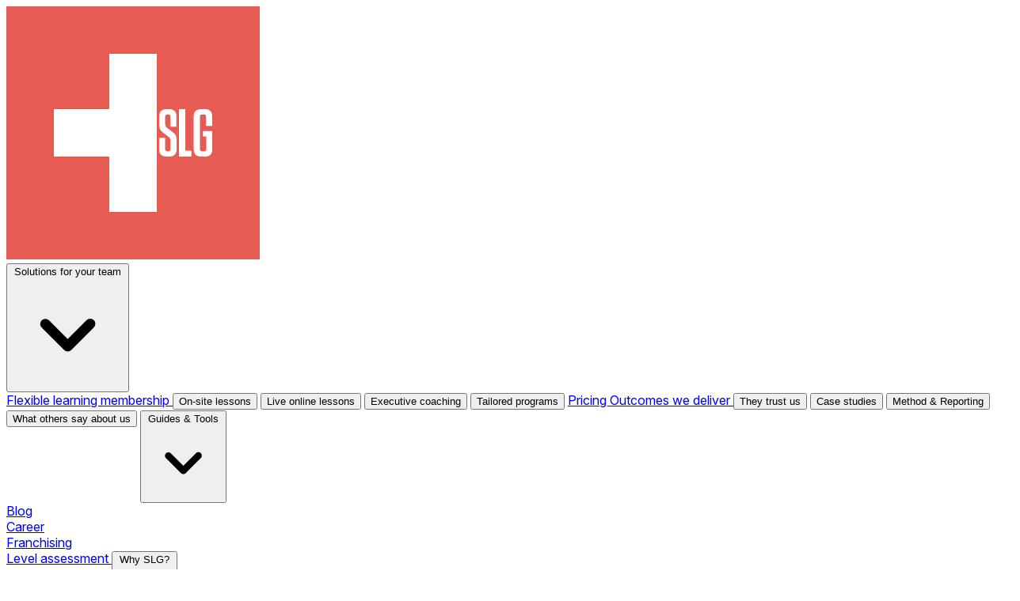

--- FILE ---
content_type: text/html; charset=utf-8
request_url: https://swisslanguagegroup.ch/en/language-course/in-company/
body_size: 12179
content:
<!doctype html>
<html lang="en">
<head>
            
    <script>
        window.dataLayer = window.dataLayer || [];
        function gtag() {
            dataLayer.push(arguments);
        }
        
        // Determine actual values based on your own requirements, 
        gtag('consent', 'default', {
            'analytics_storage': 'denied',
            'ad_storage': 'denied',
            'ad_user_data': 'denied',
            'ad_personalization': 'denied',
            'region': ["AT", "BE", "BG", "HR", "CY", "CZ", "DK", "EE", "FI", "FR",
                "DE", "GR", "HU", "IS", "IE", "IT", "LV", "LI", "LT", "LU",
                "MT", "NL", "NO", "PL", "PT", "RO", "SK", "SI", "ES", "SE",
                "UK", "CH"
            ]
        });

    // Step 3: This snippet sends consent updates from the HubSpot cookie banner to Google's tags using Consent Mode v2
    var _hsp = window._hsp = window._hsp || [];

    _hsp.push(['addPrivacyConsentListener', function(consent) {
        var hasAnalyticsConsent = consent && (consent.allowed || (consent.categories && consent.categories.analytics));
        var hasAdsConsent = consent && (consent.allowed || (consent.categories && consent.categories.advertisement));

        gtag('consent', 'update', {
            'ad_storage': hasAdsConsent ? 'granted' : 'denied',
            'analytics_storage': hasAnalyticsConsent ? 'granted' : 'denied',
            'ad_user_data': hasAdsConsent ? 'granted' : 'denied',
            'ad_personalization': hasAdsConsent ? 'granted' : 'denied'
        });
    }]);
</script>

<!-- Google Tag Manager -->
<script>(function(w,d,s,l,i){w[l]=w[l]||[];w[l].push({'gtm.start':
new Date().getTime(),event:'gtm.js'});var f=d.getElementsByTagName(s)[0],
j=d.createElement(s),dl=l!='dataLayer'?'&l='+l:'';j.async=true;j.src=
'https://www.googletagmanager.com/gtm.js?id='+i+dl;f.parentNode.insertBefore(j,f);
})(window,document,'script','dataLayer','GTM-HPPC');</script>
<!-- End Google Tag Manager -->



        
	
    
    
    
    <meta charset="utf-8">
    <meta http-equiv="X-UA-Compatible" content="IE=edge">
    <meta name="viewport" content="width=device-width, initial-scale=1, shrink-to-fit=no">
	        

    <link rel="stylesheet" href="https://swisslanguagegroup.ch/dist/css/app.css?v=1768999551" />

        <meta name="description" content="Discover the best solution for teams or individuals searching to learn a language on a fixed schedule, at a convenient and familiar location in your premises.">
                        <link rel="canonical" href="https://swisslanguagegroup.ch/en/language-course/in-company">
    
                
    <meta name="csrf-token" content="SW1lKJSE6CfhAfbGztKUAMXH12wYHIr5UxmTsvoJ">
    <title>In-company courses for companies
 - Swiss Language Group</title>
	        <!-- Livewire Styles --><style >[wire\:loading][wire\:loading], [wire\:loading\.delay][wire\:loading\.delay], [wire\:loading\.list-item][wire\:loading\.list-item], [wire\:loading\.inline-block][wire\:loading\.inline-block], [wire\:loading\.inline][wire\:loading\.inline], [wire\:loading\.block][wire\:loading\.block], [wire\:loading\.flex][wire\:loading\.flex], [wire\:loading\.table][wire\:loading\.table], [wire\:loading\.grid][wire\:loading\.grid], [wire\:loading\.inline-flex][wire\:loading\.inline-flex] {display: none;}[wire\:loading\.delay\.none][wire\:loading\.delay\.none], [wire\:loading\.delay\.shortest][wire\:loading\.delay\.shortest], [wire\:loading\.delay\.shorter][wire\:loading\.delay\.shorter], [wire\:loading\.delay\.short][wire\:loading\.delay\.short], [wire\:loading\.delay\.default][wire\:loading\.delay\.default], [wire\:loading\.delay\.long][wire\:loading\.delay\.long], [wire\:loading\.delay\.longer][wire\:loading\.delay\.longer], [wire\:loading\.delay\.longest][wire\:loading\.delay\.longest] {display: none;}[wire\:offline][wire\:offline] {display: none;}[wire\:dirty]:not(textarea):not(input):not(select) {display: none;}:root {--livewire-progress-bar-color: #2299dd;}[x-cloak] {display: none !important;}[wire\:cloak] {display: none !important;}dialog#livewire-error::backdrop {background-color: rgba(0, 0, 0, .6);}</style>

    <link rel="preconnect" href="https://rsms.me/">
    <link rel="stylesheet" href="https://rsms.me/inter/inter.css">

</head>

<body x-data class="slg en bg-accent-foreground">
	    <!-- Google Tag Manager (noscript) -->
    <noscript><iframe src="https://www.googletagmanager.com/ns.html?id=GTM-HPPC" height="0" width="0" style="display:none;visibility:hidden"></iframe></noscript>
    <!-- End Google Tag Manager (noscript) -->
	
            
    <header class="[grid-area:header] z-10 min-h-14" x-data="" x-bind:style="{ position: &#039;sticky&#039;, top: $el.offsetTop + &#039;px&#039;, &#039;max-height&#039;: &#039;calc(100vh - &#039; + $el.offsetTop + &#039;px)&#039; }" data-flux-header>
            <div class="mx-auto w-full h-full [:where(&)]:max-w-7xl px-6 lg:px-8 flex items-center">
            <div class="w-full max-w-7xl mx-auto bg-white dark:bg-zinc-800 border-l border-r rounded-b-xl border-b border-zinc-200 dark:border-zinc-600 px-6">
            <div class="w-full grid grid-flow-col gap-4 auto-cols-auto items-center justify-between">
			
		<div class="grid grid-flow-col gap-4 items-center">
			<div wire:key="lw-4238859697-0" wire:snapshot="{&quot;data&quot;:{&quot;app&quot;:&quot;slg&quot;,&quot;locale&quot;:&quot;en&quot;,&quot;default&quot;:0},&quot;memo&quot;:{&quot;id&quot;:&quot;8di1kmHpu8JuCsWAmIaj&quot;,&quot;name&quot;:&quot;nav.logo&quot;,&quot;path&quot;:&quot;en\/language-course\/in-company&quot;,&quot;method&quot;:&quot;GET&quot;,&quot;release&quot;:&quot;a-a-a&quot;,&quot;children&quot;:[],&quot;scripts&quot;:[],&quot;assets&quot;:[],&quot;errors&quot;:[],&quot;locale&quot;:&quot;en&quot;,&quot;islands&quot;:[]},&quot;checksum&quot;:&quot;1f616925bc7cfe80025597b1102d7d6d9afe39878a004681fe41f027fd0301f7&quot;}" wire:effects="[]" wire:id="8di1kmHpu8JuCsWAmIaj" wire:name="nav.logo" class="">
	<!--[if BLOCK]><![endif]-->		<a class="h-24" href="/en">
	<!--[if ENDBLOCK]><![endif]-->	<img class="py-3 w-24 h-24 object-contain"

													src="/storage/logos/slg_logo.svg"
												 alt="Logo" title="Logo">


	</a>
</div>
			
			<div class="hidden xl:block">
				<div id="main" class="">
    <div class="flex flex-wrap py-3 m-0 text-sm">
                <ui-dropdown position="bottom start"  data-flux-dropdown>
    <button type="button" class="relative items-center font-medium justify-center gap-2 whitespace-nowrap disabled:opacity-75 dark:disabled:opacity-75 disabled:cursor-default disabled:pointer-events-none justify-center h-10 text-sm rounded-lg ps-4 pe-3 inline-flex  bg-transparent hover:bg-zinc-800/5 dark:hover:bg-white/15 text-zinc-800 dark:text-white" data-flux-button="data-flux-button">
        <span>Solutions for your team</span>
        
        
                    
                        <svg class="shrink-0 [:where(&amp;)]:size-4" data-flux-icon xmlns="http://www.w3.org/2000/svg" viewBox="0 0 16 16" fill="currentColor" aria-hidden="true" data-slot="icon">
  <path fill-rule="evenodd" d="M4.22 6.22a.75.75 0 0 1 1.06 0L8 8.94l2.72-2.72a.75.75 0 1 1 1.06 1.06l-3.25 3.25a.75.75 0 0 1-1.06 0L4.22 7.28a.75.75 0 0 1 0-1.06Z" clip-rule="evenodd"/>
</svg>
    </button>
                        
                                <ui-menu
    class="[:where(&amp;)]:min-w-48 p-[.3125rem] rounded-lg shadow-xs border border-zinc-200 dark:border-zinc-600 bg-white dark:bg-zinc-700 focus:outline-hidden"
    popover="manual"
    data-flux-menu
>
    <a href="/en/flexible-membership" data-flux-menu-item="data-flux-menu-item" class="flex items-center px-2 py-1.5 w-full focus:outline-hidden rounded-md text-start text-sm font-medium [&amp;[disabled]]:opacity-50 text-zinc-800 data-active:bg-zinc-50 dark:text-white dark:data-active:bg-zinc-600 **:data-flux-menu-item-icon:text-zinc-400 dark:**:data-flux-menu-item-icon:text-white/60 [&amp;[data-active]_[data-flux-menu-item-icon]]:text-current">
        <div class="w-7 hidden [[data-flux-menu]:has(>[data-flux-menu-item-has-icon])_&]:block"></div>
    
    Flexible learning membership
    </a>
                                                                                        
                            <button type="button" class="flex items-center px-2 py-1.5 w-full focus:outline-hidden rounded-md text-start text-sm font-medium [&amp;[disabled]]:opacity-50 text-zinc-800 data-active:bg-zinc-50 dark:text-white dark:data-active:bg-zinc-600 **:data-flux-menu-item-icon:text-zinc-400 dark:**:data-flux-menu-item-icon:text-white/60 [&amp;[data-active]_[data-flux-menu-item-icon]]:text-current" data-flux-menu-item="data-flux-menu-item">
        <div class="w-7 hidden [[data-flux-menu]:has(>[data-flux-menu-item-has-icon])_&]:block"></div>
    
    On-site lessons
    </button>
                                                                                        
                            <button type="button" class="flex items-center px-2 py-1.5 w-full focus:outline-hidden rounded-md text-start text-sm font-medium [&amp;[disabled]]:opacity-50 text-zinc-800 data-active:bg-zinc-50 dark:text-white dark:data-active:bg-zinc-600 **:data-flux-menu-item-icon:text-zinc-400 dark:**:data-flux-menu-item-icon:text-white/60 [&amp;[data-active]_[data-flux-menu-item-icon]]:text-current" data-flux-menu-item="data-flux-menu-item">
        <div class="w-7 hidden [[data-flux-menu]:has(>[data-flux-menu-item-has-icon])_&]:block"></div>
    
    Live online lessons
    </button>
                                                                                        
                            <button type="button" class="flex items-center px-2 py-1.5 w-full focus:outline-hidden rounded-md text-start text-sm font-medium [&amp;[disabled]]:opacity-50 text-zinc-800 data-active:bg-zinc-50 dark:text-white dark:data-active:bg-zinc-600 **:data-flux-menu-item-icon:text-zinc-400 dark:**:data-flux-menu-item-icon:text-white/60 [&amp;[data-active]_[data-flux-menu-item-icon]]:text-current" data-flux-menu-item="data-flux-menu-item">
        <div class="w-7 hidden [[data-flux-menu]:has(>[data-flux-menu-item-has-icon])_&]:block"></div>
    
    Executive coaching
    </button>
                                                                                        
                            <button type="button" class="flex items-center px-2 py-1.5 w-full focus:outline-hidden rounded-md text-start text-sm font-medium [&amp;[disabled]]:opacity-50 text-zinc-800 data-active:bg-zinc-50 dark:text-white dark:data-active:bg-zinc-600 **:data-flux-menu-item-icon:text-zinc-400 dark:**:data-flux-menu-item-icon:text-white/60 [&amp;[data-active]_[data-flux-menu-item-icon]]:text-current" data-flux-menu-item="data-flux-menu-item">
        <div class="w-7 hidden [[data-flux-menu]:has(>[data-flux-menu-item-has-icon])_&]:block"></div>
    
    Tailored programs
    </button>
</ui-menu>
</ui-dropdown>
         
                <ui-dropdown position="bottom start"  data-flux-dropdown>
    <a href="/en/pricing" data-flux-button="data-flux-button" class="relative items-center font-medium justify-center gap-2 whitespace-nowrap disabled:opacity-75 dark:disabled:opacity-75 disabled:cursor-default disabled:pointer-events-none justify-center h-10 text-sm rounded-lg ps-4 pe-4 inline-flex  bg-transparent hover:bg-zinc-800/5 dark:hover:bg-white/15 text-zinc-800 dark:text-white">
        Pricing
    </a>
</ui-dropdown>
         
                <ui-dropdown position="bottom start"  data-flux-dropdown>
    <a href="/en/companies" data-flux-button="data-flux-button" class="relative items-center font-medium justify-center gap-2 whitespace-nowrap disabled:opacity-75 dark:disabled:opacity-75 disabled:cursor-default disabled:pointer-events-none justify-center h-10 text-sm rounded-lg ps-4 pe-4 inline-flex  bg-transparent hover:bg-zinc-800/5 dark:hover:bg-white/15 text-zinc-800 dark:text-white">
        Outcomes we deliver
    </a>
                        
                                <ui-menu
    class="[:where(&amp;)]:min-w-48 p-[.3125rem] rounded-lg shadow-xs border border-zinc-200 dark:border-zinc-600 bg-white dark:bg-zinc-700 focus:outline-hidden"
    popover="manual"
    data-flux-menu
>
    <button type="button" class="flex items-center px-2 py-1.5 w-full focus:outline-hidden rounded-md text-start text-sm font-medium [&amp;[disabled]]:opacity-50 text-zinc-800 data-active:bg-zinc-50 dark:text-white dark:data-active:bg-zinc-600 **:data-flux-menu-item-icon:text-zinc-400 dark:**:data-flux-menu-item-icon:text-white/60 [&amp;[data-active]_[data-flux-menu-item-icon]]:text-current" data-flux-menu-item="data-flux-menu-item">
        <div class="w-7 hidden [[data-flux-menu]:has(>[data-flux-menu-item-has-icon])_&]:block"></div>
    
    They trust us
    </button>
                                                                                        
                            <button type="button" class="flex items-center px-2 py-1.5 w-full focus:outline-hidden rounded-md text-start text-sm font-medium [&amp;[disabled]]:opacity-50 text-zinc-800 data-active:bg-zinc-50 dark:text-white dark:data-active:bg-zinc-600 **:data-flux-menu-item-icon:text-zinc-400 dark:**:data-flux-menu-item-icon:text-white/60 [&amp;[data-active]_[data-flux-menu-item-icon]]:text-current" data-flux-menu-item="data-flux-menu-item">
        <div class="w-7 hidden [[data-flux-menu]:has(>[data-flux-menu-item-has-icon])_&]:block"></div>
    
    Case studies
    </button>
                                                                                        
                            <button type="button" class="flex items-center px-2 py-1.5 w-full focus:outline-hidden rounded-md text-start text-sm font-medium [&amp;[disabled]]:opacity-50 text-zinc-800 data-active:bg-zinc-50 dark:text-white dark:data-active:bg-zinc-600 **:data-flux-menu-item-icon:text-zinc-400 dark:**:data-flux-menu-item-icon:text-white/60 [&amp;[data-active]_[data-flux-menu-item-icon]]:text-current" data-flux-menu-item="data-flux-menu-item">
        <div class="w-7 hidden [[data-flux-menu]:has(>[data-flux-menu-item-has-icon])_&]:block"></div>
    
    Method &amp; Reporting
    </button>
                                                                                        
                            <button type="button" class="flex items-center px-2 py-1.5 w-full focus:outline-hidden rounded-md text-start text-sm font-medium [&amp;[disabled]]:opacity-50 text-zinc-800 data-active:bg-zinc-50 dark:text-white dark:data-active:bg-zinc-600 **:data-flux-menu-item-icon:text-zinc-400 dark:**:data-flux-menu-item-icon:text-white/60 [&amp;[data-active]_[data-flux-menu-item-icon]]:text-current" data-flux-menu-item="data-flux-menu-item">
        <div class="w-7 hidden [[data-flux-menu]:has(>[data-flux-menu-item-has-icon])_&]:block"></div>
    
    What others say about us
    </button>
</ui-menu>
</ui-dropdown>
         
                <ui-dropdown position="bottom start"  data-flux-dropdown>
    <button type="button" class="relative items-center font-medium justify-center gap-2 whitespace-nowrap disabled:opacity-75 dark:disabled:opacity-75 disabled:cursor-default disabled:pointer-events-none justify-center h-10 text-sm rounded-lg ps-4 pe-3 inline-flex  bg-transparent hover:bg-zinc-800/5 dark:hover:bg-white/15 text-zinc-800 dark:text-white" data-flux-button="data-flux-button">
        <span>Guides &amp; Tools</span>
        
        
                    
                        <svg class="shrink-0 [:where(&amp;)]:size-4" data-flux-icon xmlns="http://www.w3.org/2000/svg" viewBox="0 0 16 16" fill="currentColor" aria-hidden="true" data-slot="icon">
  <path fill-rule="evenodd" d="M4.22 6.22a.75.75 0 0 1 1.06 0L8 8.94l2.72-2.72a.75.75 0 1 1 1.06 1.06l-3.25 3.25a.75.75 0 0 1-1.06 0L4.22 7.28a.75.75 0 0 1 0-1.06Z" clip-rule="evenodd"/>
</svg>
    </button>
                        
                                <ui-menu
    class="[:where(&amp;)]:min-w-48 p-[.3125rem] rounded-lg shadow-xs border border-zinc-200 dark:border-zinc-600 bg-white dark:bg-zinc-700 focus:outline-hidden"
    popover="manual"
    data-flux-menu
>
    <a href="/blog/en" data-flux-menu-item="data-flux-menu-item" class="flex items-center px-2 py-1.5 w-full focus:outline-hidden rounded-md text-start text-sm font-medium [&amp;[disabled]]:opacity-50 text-zinc-800 data-active:bg-zinc-50 dark:text-white dark:data-active:bg-zinc-600 **:data-flux-menu-item-icon:text-zinc-400 dark:**:data-flux-menu-item-icon:text-white/60 [&amp;[data-active]_[data-flux-menu-item-icon]]:text-current">
        <div class="w-7 hidden [[data-flux-menu]:has(>[data-flux-menu-item-has-icon])_&]:block"></div>
    
    Blog
    </a>
                                                                                        
                            <a href="/en/career" data-flux-menu-item="data-flux-menu-item" class="flex items-center px-2 py-1.5 w-full focus:outline-hidden rounded-md text-start text-sm font-medium [&amp;[disabled]]:opacity-50 text-zinc-800 data-active:bg-zinc-50 dark:text-white dark:data-active:bg-zinc-600 **:data-flux-menu-item-icon:text-zinc-400 dark:**:data-flux-menu-item-icon:text-white/60 [&amp;[data-active]_[data-flux-menu-item-icon]]:text-current">
        <div class="w-7 hidden [[data-flux-menu]:has(>[data-flux-menu-item-has-icon])_&]:block"></div>
    
    Career
    </a>
                                                                                        
                            <a href="/en/about-us/franchises" data-flux-menu-item="data-flux-menu-item" class="flex items-center px-2 py-1.5 w-full focus:outline-hidden rounded-md text-start text-sm font-medium [&amp;[disabled]]:opacity-50 text-zinc-800 data-active:bg-zinc-50 dark:text-white dark:data-active:bg-zinc-600 **:data-flux-menu-item-icon:text-zinc-400 dark:**:data-flux-menu-item-icon:text-white/60 [&amp;[data-active]_[data-flux-menu-item-icon]]:text-current">
        <div class="w-7 hidden [[data-flux-menu]:has(>[data-flux-menu-item-has-icon])_&]:block"></div>
    
    Franchising
    </a>
                                                                                        
                            <a href="/en/test/" data-flux-menu-item="data-flux-menu-item" class="flex items-center px-2 py-1.5 w-full focus:outline-hidden rounded-md text-start text-sm font-medium [&amp;[disabled]]:opacity-50 text-zinc-800 data-active:bg-zinc-50 dark:text-white dark:data-active:bg-zinc-600 **:data-flux-menu-item-icon:text-zinc-400 dark:**:data-flux-menu-item-icon:text-white/60 [&amp;[data-active]_[data-flux-menu-item-icon]]:text-current">
        <div class="w-7 hidden [[data-flux-menu]:has(>[data-flux-menu-item-has-icon])_&]:block"></div>
    
    Level assessment
    </a>
</ui-menu>
</ui-dropdown>
         
                <ui-dropdown position="bottom start"  data-flux-dropdown>
    <button type="button" class="relative items-center font-medium justify-center gap-2 whitespace-nowrap disabled:opacity-75 dark:disabled:opacity-75 disabled:cursor-default disabled:pointer-events-none justify-center h-10 text-sm rounded-lg ps-4 pe-3 inline-flex  bg-transparent hover:bg-zinc-800/5 dark:hover:bg-white/15 text-zinc-800 dark:text-white" data-flux-button="data-flux-button">
        <span>Why SLG?</span>
        
        
                    
                        <svg class="shrink-0 [:where(&amp;)]:size-4" data-flux-icon xmlns="http://www.w3.org/2000/svg" viewBox="0 0 16 16" fill="currentColor" aria-hidden="true" data-slot="icon">
  <path fill-rule="evenodd" d="M4.22 6.22a.75.75 0 0 1 1.06 0L8 8.94l2.72-2.72a.75.75 0 1 1 1.06 1.06l-3.25 3.25a.75.75 0 0 1-1.06 0L4.22 7.28a.75.75 0 0 1 0-1.06Z" clip-rule="evenodd"/>
</svg>
    </button>
                        
                                <ui-menu
    class="[:where(&amp;)]:min-w-48 p-[.3125rem] rounded-lg shadow-xs border border-zinc-200 dark:border-zinc-600 bg-white dark:bg-zinc-700 focus:outline-hidden"
    popover="manual"
    data-flux-menu
>
    <a href="/en/why-us" data-flux-menu-item="data-flux-menu-item" class="flex items-center px-2 py-1.5 w-full focus:outline-hidden rounded-md text-start text-sm font-medium [&amp;[disabled]]:opacity-50 text-zinc-800 data-active:bg-zinc-50 dark:text-white dark:data-active:bg-zinc-600 **:data-flux-menu-item-icon:text-zinc-400 dark:**:data-flux-menu-item-icon:text-white/60 [&amp;[data-active]_[data-flux-menu-item-icon]]:text-current">
        <div class="w-7 hidden [[data-flux-menu]:has(>[data-flux-menu-item-has-icon])_&]:block"></div>
    
    Meet SLG
    </a>
                                                                                        
                            <a href="/en/your-learning-centers" data-flux-menu-item="data-flux-menu-item" class="flex items-center px-2 py-1.5 w-full focus:outline-hidden rounded-md text-start text-sm font-medium [&amp;[disabled]]:opacity-50 text-zinc-800 data-active:bg-zinc-50 dark:text-white dark:data-active:bg-zinc-600 **:data-flux-menu-item-icon:text-zinc-400 dark:**:data-flux-menu-item-icon:text-white/60 [&amp;[data-active]_[data-flux-menu-item-icon]]:text-current">
        <div class="w-7 hidden [[data-flux-menu]:has(>[data-flux-menu-item-has-icon])_&]:block"></div>
    
    Our centers
    </a>
                                                                                        
                            <a href="/en/preferred-partner" data-flux-menu-item="data-flux-menu-item" class="flex items-center px-2 py-1.5 w-full focus:outline-hidden rounded-md text-start text-sm font-medium [&amp;[disabled]]:opacity-50 text-zinc-800 data-active:bg-zinc-50 dark:text-white dark:data-active:bg-zinc-600 **:data-flux-menu-item-icon:text-zinc-400 dark:**:data-flux-menu-item-icon:text-white/60 [&amp;[data-active]_[data-flux-menu-item-icon]]:text-current">
        <div class="w-7 hidden [[data-flux-menu]:has(>[data-flux-menu-item-has-icon])_&]:block"></div>
    
    Our partners
    </a>
                                                                                        
                            <a href="/en/about-us" data-flux-menu-item="data-flux-menu-item" class="flex items-center px-2 py-1.5 w-full focus:outline-hidden rounded-md text-start text-sm font-medium [&amp;[disabled]]:opacity-50 text-zinc-800 data-active:bg-zinc-50 dark:text-white dark:data-active:bg-zinc-600 **:data-flux-menu-item-icon:text-zinc-400 dark:**:data-flux-menu-item-icon:text-white/60 [&amp;[data-active]_[data-flux-menu-item-icon]]:text-current">
        <div class="w-7 hidden [[data-flux-menu]:has(>[data-flux-menu-item-has-icon])_&]:block"></div>
    
    About us / Ressources
    </a>
                                                                                        
                            <button type="button" class="flex items-center px-2 py-1.5 w-full focus:outline-hidden rounded-md text-start text-sm font-medium [&amp;[disabled]]:opacity-50 text-zinc-800 data-active:bg-zinc-50 dark:text-white dark:data-active:bg-zinc-600 **:data-flux-menu-item-icon:text-zinc-400 dark:**:data-flux-menu-item-icon:text-white/60 [&amp;[data-active]_[data-flux-menu-item-icon]]:text-current" data-flux-menu-item="data-flux-menu-item">
        <div class="w-7 hidden [[data-flux-menu]:has(>[data-flux-menu-item-has-icon])_&]:block"></div>
    
    FAQ
    </button>
</ui-menu>
</ui-dropdown>
         
            </div>
</div>

			</div>
		</div>
		
		
		
		<div class="flex flex-wrap text-center justify-center lg:justify-end items-center gap-2">
			<div class="flex justify-end">

</div>						<div wire:key="lw-4238859697-1" wire:snapshot="{&quot;data&quot;:{&quot;page&quot;:[null,{&quot;class&quot;:&quot;App\\Page&quot;,&quot;key&quot;:11,&quot;s&quot;:&quot;mdl&quot;}],&quot;pages&quot;:null,&quot;locale&quot;:&quot;en&quot;,&quot;link&quot;:null,&quot;group&quot;:null},&quot;memo&quot;:{&quot;id&quot;:&quot;Yb8Fg0XP6DqolIe7SGkE&quot;,&quot;name&quot;:&quot;nav.language&quot;,&quot;path&quot;:&quot;en\/language-course\/in-company&quot;,&quot;method&quot;:&quot;GET&quot;,&quot;release&quot;:&quot;a-a-a&quot;,&quot;children&quot;:[],&quot;scripts&quot;:[],&quot;assets&quot;:[],&quot;errors&quot;:[],&quot;locale&quot;:&quot;en&quot;,&quot;islands&quot;:[]},&quot;checksum&quot;:&quot;f263f427ee07086dab660bf3ac324a47895154a4f056ec2f844d24a341d8106e&quot;}" wire:effects="[]" wire:id="Yb8Fg0XP6DqolIe7SGkE" wire:name="nav.language" class="">
    <!--[if BLOCK]><![endif]-->        <!--[if BLOCK]><![endif]-->            <ui-dropdown position="bottom start"  data-flux-dropdown>
    <button type="button" class="relative items-center font-medium justify-center gap-2 whitespace-nowrap disabled:opacity-75 dark:disabled:opacity-75 disabled:cursor-default disabled:pointer-events-none justify-center h-10 text-sm rounded-lg ps-4 pe-3 inline-flex  bg-zinc-800/5 hover:bg-zinc-800/10 dark:bg-white/10 dark:hover:bg-white/20 text-zinc-800 dark:text-white   [[data-flux-button-group]_&amp;]:border-e [:is([data-flux-button-group]&gt;&amp;:last-child,_[data-flux-button-group]_:last-child&gt;&amp;)]:border-e-0 [[data-flux-button-group]_&amp;]:border-zinc-200/80 dark:[[data-flux-button-group]_&amp;]:border-zinc-900/50 *:transition-opacity [&amp;[data-loading]&gt;:not([data-flux-loading-indicator])]:opacity-0 [&amp;[data-flux-loading]&gt;:not([data-flux-loading-indicator])]:opacity-0 [&amp;[data-loading]&gt;[data-flux-loading-indicator]]:opacity-100 [&amp;[data-flux-loading]&gt;[data-flux-loading-indicator]]:opacity-100 data-loading:pointer-events-none data-flux-loading:pointer-events-none  uppercase" data-flux-button="data-flux-button" data-flux-group-target="data-flux-group-target" wire:target="getLinks()" wire:loading.attr="data-flux-loading" wire:click="getLinks()">
        <div class="absolute inset-0 flex items-center justify-center opacity-0" data-flux-loading-indicator>
                <svg class="shrink-0 [:where(&amp;)]:size-4 animate-spin" data-flux-icon xmlns="http://www.w3.org/2000/svg" fill="none" viewBox="0 0 24 24" aria-hidden="true" data-slot="icon">
    <circle class="opacity-25" cx="12" cy="12" r="10" stroke="currentColor" stroke-width="4"></circle>
    <path class="opacity-75" fill="currentColor" d="M4 12a8 8 0 018-8V0C5.373 0 0 5.373 0 12h4zm2 5.291A7.962 7.962 0 014 12H0c0 3.042 1.135 5.824 3 7.938l3-2.647z"></path>
</svg>
                    </div>
        
        
                    
            
            <span>en</span>
        
        
                    
                        <svg class="shrink-0 [:where(&amp;)]:size-4" data-flux-icon xmlns="http://www.w3.org/2000/svg" viewBox="0 0 16 16" fill="currentColor" aria-hidden="true" data-slot="icon">
  <path fill-rule="evenodd" d="M4.22 6.22a.75.75 0 0 1 1.06 0L8 8.94l2.72-2.72a.75.75 0 1 1 1.06 1.06l-3.25 3.25a.75.75 0 0 1-1.06 0L4.22 7.28a.75.75 0 0 1 0-1.06Z" clip-rule="evenodd"/>
</svg>
    </button>
                <ui-menu
    class="[:where(&amp;)]:min-w-48 p-[.3125rem] rounded-lg shadow-xs border border-zinc-200 dark:border-zinc-600 bg-white dark:bg-zinc-700 focus:outline-hidden"
    popover="manual"
    data-flux-menu
>
    <!--[if BLOCK]><![endif]-->                        <!--[if BLOCK]><![endif]-->                            <!--[if BLOCK]><![endif]-->                                <a href="/" data-flux-menu-item="data-flux-menu-item" class="flex items-center px-2 py-1.5 w-full focus:outline-hidden rounded-md text-start text-sm font-medium [&amp;[disabled]]:opacity-50 text-zinc-800 data-active:bg-zinc-50 dark:text-white dark:data-active:bg-zinc-600 **:data-flux-menu-item-icon:text-zinc-400 dark:**:data-flux-menu-item-icon:text-white/60 [&amp;[data-active]_[data-flux-menu-item-icon]]:text-current">
        <div class="w-7 hidden [[data-flux-menu]:has(>[data-flux-menu-item-has-icon])_&]:block"></div>
    
    Français
    </a>
                                <a wire:navigate.hover href="/">Français</a>
                            <!--[if ENDBLOCK]><![endif]-->                        <!--[if ENDBLOCK]><![endif]-->                                            <!--[if BLOCK]><![endif]-->                            <button type="button" class="flex items-center px-2 py-1.5 w-full focus:outline-hidden rounded-md text-start text-sm font-medium [&amp;[disabled]]:opacity-50 text-zinc-800 data-active:bg-zinc-50 dark:text-white dark:data-active:bg-zinc-600 **:data-flux-menu-item-icon:text-zinc-400 dark:**:data-flux-menu-item-icon:text-white/60 [&amp;[data-active]_[data-flux-menu-item-icon]]:text-current" data-flux-menu-item="data-flux-menu-item">
        <div class="w-7 hidden [[data-flux-menu]:has(>[data-flux-menu-item-has-icon])_&]:block"></div>
    
    English
    </button>
                        <!--[if ENDBLOCK]><![endif]-->                    <!--[if ENDBLOCK]><![endif]-->
</ui-menu>
</ui-dropdown>
        <!--[if ENDBLOCK]><![endif]-->    <!--[if ENDBLOCK]><![endif]--></div>															<a href="#contactform" data-flux-button="data-flux-button" class="relative items-center font-medium justify-center gap-2 whitespace-nowrap disabled:opacity-75 dark:disabled:opacity-75 disabled:cursor-default disabled:pointer-events-none justify-center h-10 text-sm rounded-lg ps-4 pe-4 inline-flex  bg-[var(--color-accent)] hover:bg-[color-mix(in_oklab,_var(--color-accent),_transparent_10%)] text-[var(--color-accent-foreground)] border border-black/10 dark:border-0 shadow-[inset_0px_1px_--theme(--color-white/.2)] [[data-flux-button-group]_&amp;]:border-e-0 [:is([data-flux-button-group]&gt;&amp;:last-child,_[data-flux-button-group]_:last-child&gt;&amp;)]:border-e-[1px] dark:[:is([data-flux-button-group]&gt;&amp;:last-child,_[data-flux-button-group]_:last-child&gt;&amp;)]:border-e-0 dark:[:is([data-flux-button-group]&gt;&amp;:last-child,_[data-flux-button-group]_:last-child&gt;&amp;)]:border-s-[1px] [:is([data-flux-button-group]&gt;&amp;:not(:first-child),_[data-flux-button-group]_:not(:first-child)&gt;&amp;)]:border-s-[color-mix(in_srgb,var(--color-accent-foreground),transparent_85%)]   uppercase" data-flux-group-target="data-flux-group-target">
        Request information
    </a>
														
		
		</div>
		
		<div class="xl:hidden">
		<ui-dropdown position="bottom start"  data-flux-dropdown>
    <button type="button" class="relative items-center font-medium justify-center gap-2 whitespace-nowrap disabled:opacity-75 dark:disabled:opacity-75 disabled:cursor-default disabled:pointer-events-none justify-center h-10 text-sm rounded-lg w-10 inline-flex  bg-zinc-800/5 hover:bg-zinc-800/10 dark:bg-white/10 dark:hover:bg-white/20 text-zinc-800 dark:text-white   [[data-flux-button-group]_&amp;]:border-e [:is([data-flux-button-group]&gt;&amp;:last-child,_[data-flux-button-group]_:last-child&gt;&amp;)]:border-e-0 [[data-flux-button-group]_&amp;]:border-zinc-200/80 dark:[[data-flux-button-group]_&amp;]:border-zinc-900/50" data-flux-button="data-flux-button" data-flux-group-target="data-flux-group-target">
        <svg class="shrink-0 [:where(&amp;)]:size-5" data-flux-icon xmlns="http://www.w3.org/2000/svg" viewBox="0 0 20 20" fill="currentColor" aria-hidden="true" data-slot="icon">
  <path fill-rule="evenodd" d="M2 4.75A.75.75 0 0 1 2.75 4h14.5a.75.75 0 0 1 0 1.5H2.75A.75.75 0 0 1 2 4.75ZM2 10a.75.75 0 0 1 .75-.75h14.5a.75.75 0 0 1 0 1.5H2.75A.75.75 0 0 1 2 10Zm0 5.25a.75.75 0 0 1 .75-.75h14.5a.75.75 0 0 1 0 1.5H2.75a.75.75 0 0 1-.75-.75Z" clip-rule="evenodd"/>
</svg>
    </button>
    <ui-menu
    class="[:where(&amp;)]:min-w-48 p-[.3125rem] rounded-lg shadow-xs border border-zinc-200 dark:border-zinc-600 bg-white dark:bg-zinc-700 focus:outline-hidden"
    popover="manual"
    data-flux-menu
>
    <ui-submenu data-flux-menu-submenu>
    <button type="button" class="flex items-center px-2 py-1.5 w-full focus:outline-hidden rounded-md text-start text-sm font-medium [&amp;[disabled]]:opacity-50 text-zinc-800 data-active:bg-zinc-50 dark:text-white dark:data-active:bg-zinc-600 **:data-flux-menu-item-icon:text-zinc-400 dark:**:data-flux-menu-item-icon:text-white/60 [&amp;[data-active]_[data-flux-menu-item-icon]]:text-current" data-flux-menu-item="data-flux-menu-item">
        <div class="w-7 hidden [[data-flux-menu]:has(>[data-flux-menu-item-has-icon])_&]:block"></div>
    
    Solutions for your team

                        <svg class="shrink-0 [:where(&amp;)]:size-5 ms-auto text-zinc-400 [[data-flux-menu-item]:hover_&amp;]:text-current  rtl:hidden rtl:hidden" data-flux-icon xmlns="http://www.w3.org/2000/svg" viewBox="0 0 20 20" fill="currentColor" aria-hidden="true" data-slot="icon">
  <path fill-rule="evenodd" d="M8.22 5.22a.75.75 0 0 1 1.06 0l4.25 4.25a.75.75 0 0 1 0 1.06l-4.25 4.25a.75.75 0 0 1-1.06-1.06L11.94 10 8.22 6.28a.75.75 0 0 1 0-1.06Z" clip-rule="evenodd"/>
</svg>

                        <svg class="shrink-0 [:where(&amp;)]:size-5 ms-auto text-zinc-400 [[data-flux-menu-item]:hover_&amp;]:text-current  rtl:hidden rtl:hidden hidden rtl:inline hidden rtl:inline" data-flux-icon xmlns="http://www.w3.org/2000/svg" viewBox="0 0 20 20" fill="currentColor" aria-hidden="true" data-slot="icon">
  <path fill-rule="evenodd" d="M11.78 5.22a.75.75 0 0 1 0 1.06L8.06 10l3.72 3.72a.75.75 0 1 1-1.06 1.06l-4.25-4.25a.75.75 0 0 1 0-1.06l4.25-4.25a.75.75 0 0 1 1.06 0Z" clip-rule="evenodd"/>
</svg>
    </button>

    <ui-menu
    class="[:where(&amp;)]:min-w-48 p-[.3125rem] rounded-lg shadow-xs border border-zinc-200 dark:border-zinc-600 bg-white dark:bg-zinc-700 focus:outline-hidden"
    popover="manual"
    data-flux-menu
>
    <a href="/en/flexible-membership" data-flux-menu-item="data-flux-menu-item" class="flex items-center px-2 py-1.5 w-full focus:outline-hidden rounded-md text-start text-sm font-medium [&amp;[disabled]]:opacity-50 text-zinc-800 data-active:bg-zinc-50 dark:text-white dark:data-active:bg-zinc-600 **:data-flux-menu-item-icon:text-zinc-400 dark:**:data-flux-menu-item-icon:text-white/60 [&amp;[data-active]_[data-flux-menu-item-icon]]:text-current">
        <div class="w-7 hidden [[data-flux-menu]:has(>[data-flux-menu-item-has-icon])_&]:block"></div>
    
    Flexible learning membership
    </a>
                                            <button type="button" class="flex items-center px-2 py-1.5 w-full focus:outline-hidden rounded-md text-start text-sm font-medium [&amp;[disabled]]:opacity-50 text-zinc-800 data-active:bg-zinc-50 dark:text-white dark:data-active:bg-zinc-600 **:data-flux-menu-item-icon:text-zinc-400 dark:**:data-flux-menu-item-icon:text-white/60 [&amp;[data-active]_[data-flux-menu-item-icon]]:text-current" data-flux-menu-item="data-flux-menu-item">
        <div class="w-7 hidden [[data-flux-menu]:has(>[data-flux-menu-item-has-icon])_&]:block"></div>
    
    On-site lessons
    </button>
                                            <button type="button" class="flex items-center px-2 py-1.5 w-full focus:outline-hidden rounded-md text-start text-sm font-medium [&amp;[disabled]]:opacity-50 text-zinc-800 data-active:bg-zinc-50 dark:text-white dark:data-active:bg-zinc-600 **:data-flux-menu-item-icon:text-zinc-400 dark:**:data-flux-menu-item-icon:text-white/60 [&amp;[data-active]_[data-flux-menu-item-icon]]:text-current" data-flux-menu-item="data-flux-menu-item">
        <div class="w-7 hidden [[data-flux-menu]:has(>[data-flux-menu-item-has-icon])_&]:block"></div>
    
    Live online lessons
    </button>
                                            <button type="button" class="flex items-center px-2 py-1.5 w-full focus:outline-hidden rounded-md text-start text-sm font-medium [&amp;[disabled]]:opacity-50 text-zinc-800 data-active:bg-zinc-50 dark:text-white dark:data-active:bg-zinc-600 **:data-flux-menu-item-icon:text-zinc-400 dark:**:data-flux-menu-item-icon:text-white/60 [&amp;[data-active]_[data-flux-menu-item-icon]]:text-current" data-flux-menu-item="data-flux-menu-item">
        <div class="w-7 hidden [[data-flux-menu]:has(>[data-flux-menu-item-has-icon])_&]:block"></div>
    
    Executive coaching
    </button>
                                            <button type="button" class="flex items-center px-2 py-1.5 w-full focus:outline-hidden rounded-md text-start text-sm font-medium [&amp;[disabled]]:opacity-50 text-zinc-800 data-active:bg-zinc-50 dark:text-white dark:data-active:bg-zinc-600 **:data-flux-menu-item-icon:text-zinc-400 dark:**:data-flux-menu-item-icon:text-white/60 [&amp;[data-active]_[data-flux-menu-item-icon]]:text-current" data-flux-menu-item="data-flux-menu-item">
        <div class="w-7 hidden [[data-flux-menu]:has(>[data-flux-menu-item-has-icon])_&]:block"></div>
    
    Tailored programs
    </button>
</ui-menu>
</ui-submenu>

    
                    <a href="/en/pricing" data-flux-menu-item="data-flux-menu-item" class="flex items-center px-2 py-1.5 w-full focus:outline-hidden rounded-md text-start text-sm font-medium [&amp;[disabled]]:opacity-50 text-zinc-800 data-active:bg-zinc-50 dark:text-white dark:data-active:bg-zinc-600 **:data-flux-menu-item-icon:text-zinc-400 dark:**:data-flux-menu-item-icon:text-white/60 [&amp;[data-active]_[data-flux-menu-item-icon]]:text-current">
        <div class="w-7 hidden [[data-flux-menu]:has(>[data-flux-menu-item-has-icon])_&]:block"></div>
    
    Pricing
    </a>

                    <a href="/en/companies" data-flux-menu-item="data-flux-menu-item" class="flex items-center px-2 py-1.5 w-full focus:outline-hidden rounded-md text-start text-sm font-medium [&amp;[disabled]]:opacity-50 text-zinc-800 data-active:bg-zinc-50 dark:text-white dark:data-active:bg-zinc-600 **:data-flux-menu-item-icon:text-zinc-400 dark:**:data-flux-menu-item-icon:text-white/60 [&amp;[data-active]_[data-flux-menu-item-icon]]:text-current">
        <div class="w-7 hidden [[data-flux-menu]:has(>[data-flux-menu-item-has-icon])_&]:block"></div>
    
    Outcomes we deliver
    </a>

                
        <ui-submenu data-flux-menu-submenu>
    <button type="button" class="flex items-center px-2 py-1.5 w-full focus:outline-hidden rounded-md text-start text-sm font-medium [&amp;[disabled]]:opacity-50 text-zinc-800 data-active:bg-zinc-50 dark:text-white dark:data-active:bg-zinc-600 **:data-flux-menu-item-icon:text-zinc-400 dark:**:data-flux-menu-item-icon:text-white/60 [&amp;[data-active]_[data-flux-menu-item-icon]]:text-current" data-flux-menu-item="data-flux-menu-item">
        <div class="w-7 hidden [[data-flux-menu]:has(>[data-flux-menu-item-has-icon])_&]:block"></div>
    
    Guides &amp; Tools

                        <svg class="shrink-0 [:where(&amp;)]:size-5 ms-auto text-zinc-400 [[data-flux-menu-item]:hover_&amp;]:text-current  rtl:hidden rtl:hidden" data-flux-icon xmlns="http://www.w3.org/2000/svg" viewBox="0 0 20 20" fill="currentColor" aria-hidden="true" data-slot="icon">
  <path fill-rule="evenodd" d="M8.22 5.22a.75.75 0 0 1 1.06 0l4.25 4.25a.75.75 0 0 1 0 1.06l-4.25 4.25a.75.75 0 0 1-1.06-1.06L11.94 10 8.22 6.28a.75.75 0 0 1 0-1.06Z" clip-rule="evenodd"/>
</svg>

                        <svg class="shrink-0 [:where(&amp;)]:size-5 ms-auto text-zinc-400 [[data-flux-menu-item]:hover_&amp;]:text-current  rtl:hidden rtl:hidden hidden rtl:inline hidden rtl:inline" data-flux-icon xmlns="http://www.w3.org/2000/svg" viewBox="0 0 20 20" fill="currentColor" aria-hidden="true" data-slot="icon">
  <path fill-rule="evenodd" d="M11.78 5.22a.75.75 0 0 1 0 1.06L8.06 10l3.72 3.72a.75.75 0 1 1-1.06 1.06l-4.25-4.25a.75.75 0 0 1 0-1.06l4.25-4.25a.75.75 0 0 1 1.06 0Z" clip-rule="evenodd"/>
</svg>
    </button>

    <ui-menu
    class="[:where(&amp;)]:min-w-48 p-[.3125rem] rounded-lg shadow-xs border border-zinc-200 dark:border-zinc-600 bg-white dark:bg-zinc-700 focus:outline-hidden"
    popover="manual"
    data-flux-menu
>
    <a href="/blog/en" data-flux-menu-item="data-flux-menu-item" class="flex items-center px-2 py-1.5 w-full focus:outline-hidden rounded-md text-start text-sm font-medium [&amp;[disabled]]:opacity-50 text-zinc-800 data-active:bg-zinc-50 dark:text-white dark:data-active:bg-zinc-600 **:data-flux-menu-item-icon:text-zinc-400 dark:**:data-flux-menu-item-icon:text-white/60 [&amp;[data-active]_[data-flux-menu-item-icon]]:text-current">
        <div class="w-7 hidden [[data-flux-menu]:has(>[data-flux-menu-item-has-icon])_&]:block"></div>
    
    Blog
    </a>
                                            <a href="/en/career" data-flux-menu-item="data-flux-menu-item" class="flex items-center px-2 py-1.5 w-full focus:outline-hidden rounded-md text-start text-sm font-medium [&amp;[disabled]]:opacity-50 text-zinc-800 data-active:bg-zinc-50 dark:text-white dark:data-active:bg-zinc-600 **:data-flux-menu-item-icon:text-zinc-400 dark:**:data-flux-menu-item-icon:text-white/60 [&amp;[data-active]_[data-flux-menu-item-icon]]:text-current">
        <div class="w-7 hidden [[data-flux-menu]:has(>[data-flux-menu-item-has-icon])_&]:block"></div>
    
    Career
    </a>
                                            <a href="/en/about-us/franchises" data-flux-menu-item="data-flux-menu-item" class="flex items-center px-2 py-1.5 w-full focus:outline-hidden rounded-md text-start text-sm font-medium [&amp;[disabled]]:opacity-50 text-zinc-800 data-active:bg-zinc-50 dark:text-white dark:data-active:bg-zinc-600 **:data-flux-menu-item-icon:text-zinc-400 dark:**:data-flux-menu-item-icon:text-white/60 [&amp;[data-active]_[data-flux-menu-item-icon]]:text-current">
        <div class="w-7 hidden [[data-flux-menu]:has(>[data-flux-menu-item-has-icon])_&]:block"></div>
    
    Franchising
    </a>
                                            <a href="/en/test/" data-flux-menu-item="data-flux-menu-item" class="flex items-center px-2 py-1.5 w-full focus:outline-hidden rounded-md text-start text-sm font-medium [&amp;[disabled]]:opacity-50 text-zinc-800 data-active:bg-zinc-50 dark:text-white dark:data-active:bg-zinc-600 **:data-flux-menu-item-icon:text-zinc-400 dark:**:data-flux-menu-item-icon:text-white/60 [&amp;[data-active]_[data-flux-menu-item-icon]]:text-current">
        <div class="w-7 hidden [[data-flux-menu]:has(>[data-flux-menu-item-has-icon])_&]:block"></div>
    
    Level assessment
    </a>
</ui-menu>
</ui-submenu>

    
                
        <ui-submenu data-flux-menu-submenu>
    <button type="button" class="flex items-center px-2 py-1.5 w-full focus:outline-hidden rounded-md text-start text-sm font-medium [&amp;[disabled]]:opacity-50 text-zinc-800 data-active:bg-zinc-50 dark:text-white dark:data-active:bg-zinc-600 **:data-flux-menu-item-icon:text-zinc-400 dark:**:data-flux-menu-item-icon:text-white/60 [&amp;[data-active]_[data-flux-menu-item-icon]]:text-current" data-flux-menu-item="data-flux-menu-item">
        <div class="w-7 hidden [[data-flux-menu]:has(>[data-flux-menu-item-has-icon])_&]:block"></div>
    
    Why SLG?

                        <svg class="shrink-0 [:where(&amp;)]:size-5 ms-auto text-zinc-400 [[data-flux-menu-item]:hover_&amp;]:text-current  rtl:hidden rtl:hidden" data-flux-icon xmlns="http://www.w3.org/2000/svg" viewBox="0 0 20 20" fill="currentColor" aria-hidden="true" data-slot="icon">
  <path fill-rule="evenodd" d="M8.22 5.22a.75.75 0 0 1 1.06 0l4.25 4.25a.75.75 0 0 1 0 1.06l-4.25 4.25a.75.75 0 0 1-1.06-1.06L11.94 10 8.22 6.28a.75.75 0 0 1 0-1.06Z" clip-rule="evenodd"/>
</svg>

                        <svg class="shrink-0 [:where(&amp;)]:size-5 ms-auto text-zinc-400 [[data-flux-menu-item]:hover_&amp;]:text-current  rtl:hidden rtl:hidden hidden rtl:inline hidden rtl:inline" data-flux-icon xmlns="http://www.w3.org/2000/svg" viewBox="0 0 20 20" fill="currentColor" aria-hidden="true" data-slot="icon">
  <path fill-rule="evenodd" d="M11.78 5.22a.75.75 0 0 1 0 1.06L8.06 10l3.72 3.72a.75.75 0 1 1-1.06 1.06l-4.25-4.25a.75.75 0 0 1 0-1.06l4.25-4.25a.75.75 0 0 1 1.06 0Z" clip-rule="evenodd"/>
</svg>
    </button>

    <ui-menu
    class="[:where(&amp;)]:min-w-48 p-[.3125rem] rounded-lg shadow-xs border border-zinc-200 dark:border-zinc-600 bg-white dark:bg-zinc-700 focus:outline-hidden"
    popover="manual"
    data-flux-menu
>
    <a href="/en/why-us" data-flux-menu-item="data-flux-menu-item" class="flex items-center px-2 py-1.5 w-full focus:outline-hidden rounded-md text-start text-sm font-medium [&amp;[disabled]]:opacity-50 text-zinc-800 data-active:bg-zinc-50 dark:text-white dark:data-active:bg-zinc-600 **:data-flux-menu-item-icon:text-zinc-400 dark:**:data-flux-menu-item-icon:text-white/60 [&amp;[data-active]_[data-flux-menu-item-icon]]:text-current">
        <div class="w-7 hidden [[data-flux-menu]:has(>[data-flux-menu-item-has-icon])_&]:block"></div>
    
    Meet SLG
    </a>
                                            <a href="/en/your-learning-centers" data-flux-menu-item="data-flux-menu-item" class="flex items-center px-2 py-1.5 w-full focus:outline-hidden rounded-md text-start text-sm font-medium [&amp;[disabled]]:opacity-50 text-zinc-800 data-active:bg-zinc-50 dark:text-white dark:data-active:bg-zinc-600 **:data-flux-menu-item-icon:text-zinc-400 dark:**:data-flux-menu-item-icon:text-white/60 [&amp;[data-active]_[data-flux-menu-item-icon]]:text-current">
        <div class="w-7 hidden [[data-flux-menu]:has(>[data-flux-menu-item-has-icon])_&]:block"></div>
    
    Our centers
    </a>
                                            <a href="/en/preferred-partner" data-flux-menu-item="data-flux-menu-item" class="flex items-center px-2 py-1.5 w-full focus:outline-hidden rounded-md text-start text-sm font-medium [&amp;[disabled]]:opacity-50 text-zinc-800 data-active:bg-zinc-50 dark:text-white dark:data-active:bg-zinc-600 **:data-flux-menu-item-icon:text-zinc-400 dark:**:data-flux-menu-item-icon:text-white/60 [&amp;[data-active]_[data-flux-menu-item-icon]]:text-current">
        <div class="w-7 hidden [[data-flux-menu]:has(>[data-flux-menu-item-has-icon])_&]:block"></div>
    
    Our partners
    </a>
                                            <a href="/en/about-us" data-flux-menu-item="data-flux-menu-item" class="flex items-center px-2 py-1.5 w-full focus:outline-hidden rounded-md text-start text-sm font-medium [&amp;[disabled]]:opacity-50 text-zinc-800 data-active:bg-zinc-50 dark:text-white dark:data-active:bg-zinc-600 **:data-flux-menu-item-icon:text-zinc-400 dark:**:data-flux-menu-item-icon:text-white/60 [&amp;[data-active]_[data-flux-menu-item-icon]]:text-current">
        <div class="w-7 hidden [[data-flux-menu]:has(>[data-flux-menu-item-has-icon])_&]:block"></div>
    
    About us / Ressources
    </a>
                                            <button type="button" class="flex items-center px-2 py-1.5 w-full focus:outline-hidden rounded-md text-start text-sm font-medium [&amp;[disabled]]:opacity-50 text-zinc-800 data-active:bg-zinc-50 dark:text-white dark:data-active:bg-zinc-600 **:data-flux-menu-item-icon:text-zinc-400 dark:**:data-flux-menu-item-icon:text-white/60 [&amp;[data-active]_[data-flux-menu-item-icon]]:text-current" data-flux-menu-item="data-flux-menu-item">
        <div class="w-7 hidden [[data-flux-menu]:has(>[data-flux-menu-item-has-icon])_&]:block"></div>
    
    FAQ
    </button>
</ui-menu>
</ui-submenu>
</ui-menu>
</ui-dropdown>

		</div>
		
	</div>


<section class="bg-accent-foreground">
	<nav id="mobile" class="p-4 text-base leading-loose" x-show="menu" style="display: none;">
	<div class="flex justify-start mx-1">
			<div wire:key="lw-4238859697-2-0" wire:snapshot="{&quot;data&quot;:{&quot;page&quot;:[null,{&quot;class&quot;:&quot;App\\Page&quot;,&quot;key&quot;:11,&quot;s&quot;:&quot;mdl&quot;}],&quot;pages&quot;:null,&quot;locale&quot;:&quot;en&quot;,&quot;link&quot;:null,&quot;group&quot;:null},&quot;memo&quot;:{&quot;id&quot;:&quot;dtW2IQZJAfr99N3dkDzO&quot;,&quot;name&quot;:&quot;nav.language&quot;,&quot;path&quot;:&quot;en\/language-course\/in-company&quot;,&quot;method&quot;:&quot;GET&quot;,&quot;release&quot;:&quot;a-a-a&quot;,&quot;children&quot;:[],&quot;scripts&quot;:[],&quot;assets&quot;:[],&quot;errors&quot;:[],&quot;locale&quot;:&quot;en&quot;,&quot;islands&quot;:[]},&quot;checksum&quot;:&quot;9e7b07fe49dd211f1032b386246b979155568f339b9170446bb2b25a45bf0762&quot;}" wire:effects="[]" wire:id="dtW2IQZJAfr99N3dkDzO" wire:name="nav.language" class="">
    <!--[if BLOCK]><![endif]-->        <!--[if BLOCK]><![endif]-->            <ui-dropdown position="bottom start"  data-flux-dropdown>
    <button type="button" class="relative items-center font-medium justify-center gap-2 whitespace-nowrap disabled:opacity-75 dark:disabled:opacity-75 disabled:cursor-default disabled:pointer-events-none justify-center h-10 text-sm rounded-lg ps-4 pe-3 inline-flex  bg-zinc-800/5 hover:bg-zinc-800/10 dark:bg-white/10 dark:hover:bg-white/20 text-zinc-800 dark:text-white   [[data-flux-button-group]_&amp;]:border-e [:is([data-flux-button-group]&gt;&amp;:last-child,_[data-flux-button-group]_:last-child&gt;&amp;)]:border-e-0 [[data-flux-button-group]_&amp;]:border-zinc-200/80 dark:[[data-flux-button-group]_&amp;]:border-zinc-900/50 *:transition-opacity [&amp;[data-loading]&gt;:not([data-flux-loading-indicator])]:opacity-0 [&amp;[data-flux-loading]&gt;:not([data-flux-loading-indicator])]:opacity-0 [&amp;[data-loading]&gt;[data-flux-loading-indicator]]:opacity-100 [&amp;[data-flux-loading]&gt;[data-flux-loading-indicator]]:opacity-100 data-loading:pointer-events-none data-flux-loading:pointer-events-none  uppercase" data-flux-button="data-flux-button" data-flux-group-target="data-flux-group-target" wire:target="getLinks()" wire:loading.attr="data-flux-loading" wire:click="getLinks()">
        <div class="absolute inset-0 flex items-center justify-center opacity-0" data-flux-loading-indicator>
                <svg class="shrink-0 [:where(&amp;)]:size-4 animate-spin" data-flux-icon xmlns="http://www.w3.org/2000/svg" fill="none" viewBox="0 0 24 24" aria-hidden="true" data-slot="icon">
    <circle class="opacity-25" cx="12" cy="12" r="10" stroke="currentColor" stroke-width="4"></circle>
    <path class="opacity-75" fill="currentColor" d="M4 12a8 8 0 018-8V0C5.373 0 0 5.373 0 12h4zm2 5.291A7.962 7.962 0 014 12H0c0 3.042 1.135 5.824 3 7.938l3-2.647z"></path>
</svg>
                    </div>
        
        
                    
            
            <span>en</span>
        
        
                    
                        <svg class="shrink-0 [:where(&amp;)]:size-4" data-flux-icon xmlns="http://www.w3.org/2000/svg" viewBox="0 0 16 16" fill="currentColor" aria-hidden="true" data-slot="icon">
  <path fill-rule="evenodd" d="M4.22 6.22a.75.75 0 0 1 1.06 0L8 8.94l2.72-2.72a.75.75 0 1 1 1.06 1.06l-3.25 3.25a.75.75 0 0 1-1.06 0L4.22 7.28a.75.75 0 0 1 0-1.06Z" clip-rule="evenodd"/>
</svg>
    </button>
                <ui-menu
    class="[:where(&amp;)]:min-w-48 p-[.3125rem] rounded-lg shadow-xs border border-zinc-200 dark:border-zinc-600 bg-white dark:bg-zinc-700 focus:outline-hidden"
    popover="manual"
    data-flux-menu
>
    <!--[if BLOCK]><![endif]-->                        <!--[if BLOCK]><![endif]-->                            <!--[if BLOCK]><![endif]-->                                <a href="/" data-flux-menu-item="data-flux-menu-item" class="flex items-center px-2 py-1.5 w-full focus:outline-hidden rounded-md text-start text-sm font-medium [&amp;[disabled]]:opacity-50 text-zinc-800 data-active:bg-zinc-50 dark:text-white dark:data-active:bg-zinc-600 **:data-flux-menu-item-icon:text-zinc-400 dark:**:data-flux-menu-item-icon:text-white/60 [&amp;[data-active]_[data-flux-menu-item-icon]]:text-current">
        <div class="w-7 hidden [[data-flux-menu]:has(>[data-flux-menu-item-has-icon])_&]:block"></div>
    
    Français
    </a>
                                <a wire:navigate.hover href="/">Français</a>
                            <!--[if ENDBLOCK]><![endif]-->                        <!--[if ENDBLOCK]><![endif]-->                                            <!--[if BLOCK]><![endif]-->                            <button type="button" class="flex items-center px-2 py-1.5 w-full focus:outline-hidden rounded-md text-start text-sm font-medium [&amp;[disabled]]:opacity-50 text-zinc-800 data-active:bg-zinc-50 dark:text-white dark:data-active:bg-zinc-600 **:data-flux-menu-item-icon:text-zinc-400 dark:**:data-flux-menu-item-icon:text-white/60 [&amp;[data-active]_[data-flux-menu-item-icon]]:text-current" data-flux-menu-item="data-flux-menu-item">
        <div class="w-7 hidden [[data-flux-menu]:has(>[data-flux-menu-item-has-icon])_&]:block"></div>
    
    English
    </button>
                        <!--[if ENDBLOCK]><![endif]-->                    <!--[if ENDBLOCK]><![endif]-->
</ui-menu>
</ui-dropdown>
        <!--[if ENDBLOCK]><![endif]-->    <!--[if ENDBLOCK]><![endif]--></div>		
	</div>
		
	</nav>
</section>
        </div>
        </div>
    </header>

    
        

    <div class="[grid-area:main] p-6 lg:p-8 [[data-flux-container]_&amp;]:px-0 mx-auto w-full [:where(&amp;)]:max-w-7xl max-w-7xl mx-auto" id="app" data-flux-main>
    <div class="max-w-7xl w-full flex gap-8">
					<div class="w-full md:w-2/3">	
				
							<div class="rounded-xl mx-auto w-full">
				<img class="rounded-xl w-full h-full object-cover"
					style="max-width: 1600px;" src="https://swisslanguagegroup.ch/glide/storage/headers/formationslinguistiques.jpg?width=800" srcset="https://swisslanguagegroup.ch/glide/storage/headers/formationslinguistiques.jpg?width=400 400w, https://swisslanguagegroup.ch/glide/storage/headers/formationslinguistiques.jpg?width=800 800w" loading="lazy" alt="In-company Language courses – Swiss Language Group" />
			</div>
			

				<div class="text-xs lg:text-sm text-gray-500 p-4">
    <ol class="m-0 items-center flex flex-wrap" itemscope itemtype="https://schema.org/BreadcrumbList">
        
        <li class="inline-block" itemprop="itemListElement" itemscope itemtype="https://schema.org/ListItem">
                            <a itemtype="https://schema.org/Thing" itemprop="item" href="/en" class="flex items-center">
               
        <span class="hidden" itemprop="name">In-company courses for companies</span>
        </a>
        <meta itemprop="position" content="1" />
        </li>

      


                            
        
            <li class="inline" itemprop="itemListElement" itemscope itemtype="https://schema.org/ListItem">
                <a itemtype="https://schema.org/Thing" itemprop="item" href="/en/language-course">
                        <span itemprop="name">Language courses for companies</span>
                    </a>
                    <meta itemprop="position" content="2" />
            </li>

     
                
        
                        <li class="inline" itemprop="name">In-company courses for companies</li>
                    </ol>
</div>

						
						
		
			<section id="content" class="">
				
								<div class="prose prose-sm sm:prose max-w-full sm:max-w-full bg-transparent">
						<h1>In-company courses for companies</h1>
<p>Let our qualified, <strong>mother-tongue teachers</strong> come to you.</p>
<p>Swiss Language Group offers <strong>in-company</strong> courses to your team.</p>
<p>Much like our method, our in-company courses are <strong>flexible</strong> and <strong>adapted</strong> to your company’s needs.</p>
<p>The schedule of the language lessons is fixed by the availability of your team and our learners can avoid the inconvenience of having to take their cars or public transportation and earn in the comfort of a familiar place.</p>
<h2>By choosing in-company lessons you and your team benefit from:</h2>
<ul>
<li><strong>Qualified mother-tongue</strong> teachers that can travel directly to your premises.</li>
<li><strong>Flexible</strong> and <strong>personalized</strong> courses that can vary according to the daily needs or goals of your team.</li>
<li>The possibility to use our interactive digital tools and/or to participate in our groups <strong>social club</strong> activities.</li>
<li><strong>Immediate</strong> and <strong>direct</strong> feedback on the <strong>progress</strong> of each student.</li>
</ul>
<p>Swiss Language Group offers you and your team a full level assessment !</p>
<p>To help you in your search, we offer you a complete assessment of the level of any learner free of any obligation.</p>
<p><a href="https://swisslanguagegroup.ch/en/language-course/in-company/#contactform">Contact us to request your assessment.</a></p>

				</div>
				
				
				
								
				
												
					
			</section>

			<div class="my-12">
						<div class="[:where(&amp;)]:bg-white dark:[:where(&amp;)]:bg-white/10 border border-zinc-200 dark:border-white/10 [:where(&amp;)]:p-6 [:where(&amp;)]:rounded-xl" data-flux-card>
    <div wire:key="lw-197039667-0-1" wire:snapshot="{&quot;data&quot;:{&quot;form&quot;:&quot;contact&quot;,&quot;type&quot;:&quot;Website Info Request&quot;,&quot;app&quot;:&quot;slg&quot;,&quot;brand&quot;:&quot;&quot;,&quot;page&quot;:[null,{&quot;class&quot;:&quot;App\\Page&quot;,&quot;key&quot;:11,&quot;s&quot;:&quot;mdl&quot;}],&quot;template&quot;:null,&quot;name&quot;:&quot;&quot;,&quot;firstname&quot;:&quot;&quot;,&quot;lastname&quot;:&quot;&quot;,&quot;company_name&quot;:&quot;&quot;,&quot;email&quot;:&quot;&quot;,&quot;tel&quot;:&quot;&quot;,&quot;time&quot;:&quot;anytime&quot;,&quot;locale&quot;:&quot;en&quot;,&quot;center&quot;:&quot;&quot;,&quot;topic&quot;:&quot;&quot;,&quot;note&quot;:&quot;&quot;,&quot;success&quot;:&quot;&quot;,&quot;result&quot;:&quot;&quot;,&quot;level&quot;:&quot;&quot;,&quot;url&quot;:&quot;https:\/\/swisslanguagegroup.ch\/en\/language-course\/in-company&quot;,&quot;path&quot;:&quot;&quot;,&quot;company&quot;:&quot;&quot;,&quot;description&quot;:&quot;&quot;,&quot;language&quot;:&quot;&quot;,&quot;course&quot;:&quot;&quot;,&quot;birthday&quot;:&quot;&quot;,&quot;leveloffrench&quot;:&quot;&quot;,&quot;wrong_answers&quot;:&quot;&quot;,&quot;inschool_test&quot;:&quot;&quot;,&quot;testimonials&quot;:[null,{&quot;keys&quot;:[],&quot;class&quot;:&quot;Illuminate\\Database\\Eloquent\\Collection&quot;,&quot;modelClass&quot;:null,&quot;s&quot;:&quot;elcln&quot;}],&quot;test&quot;:null,&quot;post&quot;:null,&quot;ip&quot;:&quot;104.23.243.80&quot;,&quot;gclid&quot;:&quot;&quot;,&quot;fbclid&quot;:&quot;&quot;,&quot;campaignid&quot;:&quot;&quot;,&quot;adgroupid&quot;:&quot;&quot;,&quot;campaignname&quot;:&quot;&quot;,&quot;matchtype&quot;:&quot;&quot;,&quot;keyword&quot;:&quot;&quot;,&quot;adgroup&quot;:&quot;&quot;,&quot;utmsource&quot;:&quot;&quot;,&quot;utmmedium&quot;:&quot;&quot;,&quot;utmcampaign&quot;:&quot;&quot;,&quot;utmcontent&quot;:&quot;&quot;,&quot;utmterm&quot;:&quot;&quot;,&quot;user_agent&quot;:&quot;Mozilla\/5.0 (Macintosh; Intel Mac OS X 10_15_7) AppleWebKit\/537.36 (KHTML, like Gecko) Chrome\/131.0.0.0 Safari\/537.36; ClaudeBot\/1.0; +claudebot@anthropic.com)&quot;,&quot;hutk&quot;:null,&quot;countries&quot;:[[[null,{&quot;class&quot;:&quot;App\\Models\\Country&quot;,&quot;key&quot;:1,&quot;s&quot;:&quot;mdl&quot;}],[null,{&quot;class&quot;:&quot;App\\Models\\Country&quot;,&quot;key&quot;:2,&quot;s&quot;:&quot;mdl&quot;}],[null,{&quot;class&quot;:&quot;App\\Models\\Country&quot;,&quot;key&quot;:3,&quot;s&quot;:&quot;mdl&quot;}],[null,{&quot;class&quot;:&quot;App\\Models\\Country&quot;,&quot;key&quot;:4,&quot;s&quot;:&quot;mdl&quot;}],[null,{&quot;class&quot;:&quot;App\\Models\\Country&quot;,&quot;key&quot;:5,&quot;s&quot;:&quot;mdl&quot;}],[null,{&quot;class&quot;:&quot;App\\Models\\Country&quot;,&quot;key&quot;:6,&quot;s&quot;:&quot;mdl&quot;}],[null,{&quot;class&quot;:&quot;App\\Models\\Country&quot;,&quot;key&quot;:7,&quot;s&quot;:&quot;mdl&quot;}],[null,{&quot;class&quot;:&quot;App\\Models\\Country&quot;,&quot;key&quot;:9,&quot;s&quot;:&quot;mdl&quot;}],[null,{&quot;class&quot;:&quot;App\\Models\\Country&quot;,&quot;key&quot;:10,&quot;s&quot;:&quot;mdl&quot;}],[null,{&quot;class&quot;:&quot;App\\Models\\Country&quot;,&quot;key&quot;:11,&quot;s&quot;:&quot;mdl&quot;}],[null,{&quot;class&quot;:&quot;App\\Models\\Country&quot;,&quot;key&quot;:12,&quot;s&quot;:&quot;mdl&quot;}],[null,{&quot;class&quot;:&quot;App\\Models\\Country&quot;,&quot;key&quot;:13,&quot;s&quot;:&quot;mdl&quot;}],[null,{&quot;class&quot;:&quot;App\\Models\\Country&quot;,&quot;key&quot;:14,&quot;s&quot;:&quot;mdl&quot;}],[null,{&quot;class&quot;:&quot;App\\Models\\Country&quot;,&quot;key&quot;:15,&quot;s&quot;:&quot;mdl&quot;}],[null,{&quot;class&quot;:&quot;App\\Models\\Country&quot;,&quot;key&quot;:16,&quot;s&quot;:&quot;mdl&quot;}],[null,{&quot;class&quot;:&quot;App\\Models\\Country&quot;,&quot;key&quot;:17,&quot;s&quot;:&quot;mdl&quot;}],[null,{&quot;class&quot;:&quot;App\\Models\\Country&quot;,&quot;key&quot;:18,&quot;s&quot;:&quot;mdl&quot;}],[null,{&quot;class&quot;:&quot;App\\Models\\Country&quot;,&quot;key&quot;:19,&quot;s&quot;:&quot;mdl&quot;}],[null,{&quot;class&quot;:&quot;App\\Models\\Country&quot;,&quot;key&quot;:20,&quot;s&quot;:&quot;mdl&quot;}],[null,{&quot;class&quot;:&quot;App\\Models\\Country&quot;,&quot;key&quot;:21,&quot;s&quot;:&quot;mdl&quot;}],[null,{&quot;class&quot;:&quot;App\\Models\\Country&quot;,&quot;key&quot;:22,&quot;s&quot;:&quot;mdl&quot;}],[null,{&quot;class&quot;:&quot;App\\Models\\Country&quot;,&quot;key&quot;:23,&quot;s&quot;:&quot;mdl&quot;}],[null,{&quot;class&quot;:&quot;App\\Models\\Country&quot;,&quot;key&quot;:24,&quot;s&quot;:&quot;mdl&quot;}],[null,{&quot;class&quot;:&quot;App\\Models\\Country&quot;,&quot;key&quot;:25,&quot;s&quot;:&quot;mdl&quot;}],[null,{&quot;class&quot;:&quot;App\\Models\\Country&quot;,&quot;key&quot;:26,&quot;s&quot;:&quot;mdl&quot;}],[null,{&quot;class&quot;:&quot;App\\Models\\Country&quot;,&quot;key&quot;:27,&quot;s&quot;:&quot;mdl&quot;}],[null,{&quot;class&quot;:&quot;App\\Models\\Country&quot;,&quot;key&quot;:28,&quot;s&quot;:&quot;mdl&quot;}],[null,{&quot;class&quot;:&quot;App\\Models\\Country&quot;,&quot;key&quot;:30,&quot;s&quot;:&quot;mdl&quot;}],[null,{&quot;class&quot;:&quot;App\\Models\\Country&quot;,&quot;key&quot;:31,&quot;s&quot;:&quot;mdl&quot;}],[null,{&quot;class&quot;:&quot;App\\Models\\Country&quot;,&quot;key&quot;:32,&quot;s&quot;:&quot;mdl&quot;}],[null,{&quot;class&quot;:&quot;App\\Models\\Country&quot;,&quot;key&quot;:33,&quot;s&quot;:&quot;mdl&quot;}],[null,{&quot;class&quot;:&quot;App\\Models\\Country&quot;,&quot;key&quot;:34,&quot;s&quot;:&quot;mdl&quot;}],[null,{&quot;class&quot;:&quot;App\\Models\\Country&quot;,&quot;key&quot;:35,&quot;s&quot;:&quot;mdl&quot;}],[null,{&quot;class&quot;:&quot;App\\Models\\Country&quot;,&quot;key&quot;:36,&quot;s&quot;:&quot;mdl&quot;}],[null,{&quot;class&quot;:&quot;App\\Models\\Country&quot;,&quot;key&quot;:37,&quot;s&quot;:&quot;mdl&quot;}],[null,{&quot;class&quot;:&quot;App\\Models\\Country&quot;,&quot;key&quot;:38,&quot;s&quot;:&quot;mdl&quot;}],[null,{&quot;class&quot;:&quot;App\\Models\\Country&quot;,&quot;key&quot;:39,&quot;s&quot;:&quot;mdl&quot;}],[null,{&quot;class&quot;:&quot;App\\Models\\Country&quot;,&quot;key&quot;:40,&quot;s&quot;:&quot;mdl&quot;}],[null,{&quot;class&quot;:&quot;App\\Models\\Country&quot;,&quot;key&quot;:41,&quot;s&quot;:&quot;mdl&quot;}],[null,{&quot;class&quot;:&quot;App\\Models\\Country&quot;,&quot;key&quot;:42,&quot;s&quot;:&quot;mdl&quot;}],[null,{&quot;class&quot;:&quot;App\\Models\\Country&quot;,&quot;key&quot;:43,&quot;s&quot;:&quot;mdl&quot;}],[null,{&quot;class&quot;:&quot;App\\Models\\Country&quot;,&quot;key&quot;:44,&quot;s&quot;:&quot;mdl&quot;}],[null,{&quot;class&quot;:&quot;App\\Models\\Country&quot;,&quot;key&quot;:45,&quot;s&quot;:&quot;mdl&quot;}],[null,{&quot;class&quot;:&quot;App\\Models\\Country&quot;,&quot;key&quot;:46,&quot;s&quot;:&quot;mdl&quot;}],[null,{&quot;class&quot;:&quot;App\\Models\\Country&quot;,&quot;key&quot;:47,&quot;s&quot;:&quot;mdl&quot;}],[null,{&quot;class&quot;:&quot;App\\Models\\Country&quot;,&quot;key&quot;:48,&quot;s&quot;:&quot;mdl&quot;}],[null,{&quot;class&quot;:&quot;App\\Models\\Country&quot;,&quot;key&quot;:49,&quot;s&quot;:&quot;mdl&quot;}],[null,{&quot;class&quot;:&quot;App\\Models\\Country&quot;,&quot;key&quot;:50,&quot;s&quot;:&quot;mdl&quot;}],[null,{&quot;class&quot;:&quot;App\\Models\\Country&quot;,&quot;key&quot;:51,&quot;s&quot;:&quot;mdl&quot;}],[null,{&quot;class&quot;:&quot;App\\Models\\Country&quot;,&quot;key&quot;:52,&quot;s&quot;:&quot;mdl&quot;}],[null,{&quot;class&quot;:&quot;App\\Models\\Country&quot;,&quot;key&quot;:53,&quot;s&quot;:&quot;mdl&quot;}],[null,{&quot;class&quot;:&quot;App\\Models\\Country&quot;,&quot;key&quot;:54,&quot;s&quot;:&quot;mdl&quot;}],[null,{&quot;class&quot;:&quot;App\\Models\\Country&quot;,&quot;key&quot;:55,&quot;s&quot;:&quot;mdl&quot;}],[null,{&quot;class&quot;:&quot;App\\Models\\Country&quot;,&quot;key&quot;:56,&quot;s&quot;:&quot;mdl&quot;}],[null,{&quot;class&quot;:&quot;App\\Models\\Country&quot;,&quot;key&quot;:57,&quot;s&quot;:&quot;mdl&quot;}],[null,{&quot;class&quot;:&quot;App\\Models\\Country&quot;,&quot;key&quot;:58,&quot;s&quot;:&quot;mdl&quot;}],[null,{&quot;class&quot;:&quot;App\\Models\\Country&quot;,&quot;key&quot;:59,&quot;s&quot;:&quot;mdl&quot;}],[null,{&quot;class&quot;:&quot;App\\Models\\Country&quot;,&quot;key&quot;:60,&quot;s&quot;:&quot;mdl&quot;}],[null,{&quot;class&quot;:&quot;App\\Models\\Country&quot;,&quot;key&quot;:61,&quot;s&quot;:&quot;mdl&quot;}],[null,{&quot;class&quot;:&quot;App\\Models\\Country&quot;,&quot;key&quot;:62,&quot;s&quot;:&quot;mdl&quot;}],[null,{&quot;class&quot;:&quot;App\\Models\\Country&quot;,&quot;key&quot;:63,&quot;s&quot;:&quot;mdl&quot;}],[null,{&quot;class&quot;:&quot;App\\Models\\Country&quot;,&quot;key&quot;:64,&quot;s&quot;:&quot;mdl&quot;}],[null,{&quot;class&quot;:&quot;App\\Models\\Country&quot;,&quot;key&quot;:65,&quot;s&quot;:&quot;mdl&quot;}],[null,{&quot;class&quot;:&quot;App\\Models\\Country&quot;,&quot;key&quot;:66,&quot;s&quot;:&quot;mdl&quot;}],[null,{&quot;class&quot;:&quot;App\\Models\\Country&quot;,&quot;key&quot;:67,&quot;s&quot;:&quot;mdl&quot;}],[null,{&quot;class&quot;:&quot;App\\Models\\Country&quot;,&quot;key&quot;:68,&quot;s&quot;:&quot;mdl&quot;}],[null,{&quot;class&quot;:&quot;App\\Models\\Country&quot;,&quot;key&quot;:69,&quot;s&quot;:&quot;mdl&quot;}],[null,{&quot;class&quot;:&quot;App\\Models\\Country&quot;,&quot;key&quot;:70,&quot;s&quot;:&quot;mdl&quot;}],[null,{&quot;class&quot;:&quot;App\\Models\\Country&quot;,&quot;key&quot;:71,&quot;s&quot;:&quot;mdl&quot;}],[null,{&quot;class&quot;:&quot;App\\Models\\Country&quot;,&quot;key&quot;:72,&quot;s&quot;:&quot;mdl&quot;}],[null,{&quot;class&quot;:&quot;App\\Models\\Country&quot;,&quot;key&quot;:73,&quot;s&quot;:&quot;mdl&quot;}],[null,{&quot;class&quot;:&quot;App\\Models\\Country&quot;,&quot;key&quot;:74,&quot;s&quot;:&quot;mdl&quot;}],[null,{&quot;class&quot;:&quot;App\\Models\\Country&quot;,&quot;key&quot;:75,&quot;s&quot;:&quot;mdl&quot;}],[null,{&quot;class&quot;:&quot;App\\Models\\Country&quot;,&quot;key&quot;:77,&quot;s&quot;:&quot;mdl&quot;}],[null,{&quot;class&quot;:&quot;App\\Models\\Country&quot;,&quot;key&quot;:78,&quot;s&quot;:&quot;mdl&quot;}],[null,{&quot;class&quot;:&quot;App\\Models\\Country&quot;,&quot;key&quot;:79,&quot;s&quot;:&quot;mdl&quot;}],[null,{&quot;class&quot;:&quot;App\\Models\\Country&quot;,&quot;key&quot;:80,&quot;s&quot;:&quot;mdl&quot;}],[null,{&quot;class&quot;:&quot;App\\Models\\Country&quot;,&quot;key&quot;:81,&quot;s&quot;:&quot;mdl&quot;}],[null,{&quot;class&quot;:&quot;App\\Models\\Country&quot;,&quot;key&quot;:82,&quot;s&quot;:&quot;mdl&quot;}],[null,{&quot;class&quot;:&quot;App\\Models\\Country&quot;,&quot;key&quot;:83,&quot;s&quot;:&quot;mdl&quot;}],[null,{&quot;class&quot;:&quot;App\\Models\\Country&quot;,&quot;key&quot;:84,&quot;s&quot;:&quot;mdl&quot;}],[null,{&quot;class&quot;:&quot;App\\Models\\Country&quot;,&quot;key&quot;:85,&quot;s&quot;:&quot;mdl&quot;}],[null,{&quot;class&quot;:&quot;App\\Models\\Country&quot;,&quot;key&quot;:86,&quot;s&quot;:&quot;mdl&quot;}],[null,{&quot;class&quot;:&quot;App\\Models\\Country&quot;,&quot;key&quot;:87,&quot;s&quot;:&quot;mdl&quot;}],[null,{&quot;class&quot;:&quot;App\\Models\\Country&quot;,&quot;key&quot;:88,&quot;s&quot;:&quot;mdl&quot;}],[null,{&quot;class&quot;:&quot;App\\Models\\Country&quot;,&quot;key&quot;:89,&quot;s&quot;:&quot;mdl&quot;}],[null,{&quot;class&quot;:&quot;App\\Models\\Country&quot;,&quot;key&quot;:90,&quot;s&quot;:&quot;mdl&quot;}],[null,{&quot;class&quot;:&quot;App\\Models\\Country&quot;,&quot;key&quot;:91,&quot;s&quot;:&quot;mdl&quot;}],[null,{&quot;class&quot;:&quot;App\\Models\\Country&quot;,&quot;key&quot;:92,&quot;s&quot;:&quot;mdl&quot;}],[null,{&quot;class&quot;:&quot;App\\Models\\Country&quot;,&quot;key&quot;:94,&quot;s&quot;:&quot;mdl&quot;}],[null,{&quot;class&quot;:&quot;App\\Models\\Country&quot;,&quot;key&quot;:95,&quot;s&quot;:&quot;mdl&quot;}],[null,{&quot;class&quot;:&quot;App\\Models\\Country&quot;,&quot;key&quot;:96,&quot;s&quot;:&quot;mdl&quot;}],[null,{&quot;class&quot;:&quot;App\\Models\\Country&quot;,&quot;key&quot;:97,&quot;s&quot;:&quot;mdl&quot;}],[null,{&quot;class&quot;:&quot;App\\Models\\Country&quot;,&quot;key&quot;:98,&quot;s&quot;:&quot;mdl&quot;}],[null,{&quot;class&quot;:&quot;App\\Models\\Country&quot;,&quot;key&quot;:99,&quot;s&quot;:&quot;mdl&quot;}],[null,{&quot;class&quot;:&quot;App\\Models\\Country&quot;,&quot;key&quot;:100,&quot;s&quot;:&quot;mdl&quot;}],[null,{&quot;class&quot;:&quot;App\\Models\\Country&quot;,&quot;key&quot;:101,&quot;s&quot;:&quot;mdl&quot;}],[null,{&quot;class&quot;:&quot;App\\Models\\Country&quot;,&quot;key&quot;:102,&quot;s&quot;:&quot;mdl&quot;}],[null,{&quot;class&quot;:&quot;App\\Models\\Country&quot;,&quot;key&quot;:103,&quot;s&quot;:&quot;mdl&quot;}],[null,{&quot;class&quot;:&quot;App\\Models\\Country&quot;,&quot;key&quot;:104,&quot;s&quot;:&quot;mdl&quot;}],[null,{&quot;class&quot;:&quot;App\\Models\\Country&quot;,&quot;key&quot;:105,&quot;s&quot;:&quot;mdl&quot;}],[null,{&quot;class&quot;:&quot;App\\Models\\Country&quot;,&quot;key&quot;:106,&quot;s&quot;:&quot;mdl&quot;}],[null,{&quot;class&quot;:&quot;App\\Models\\Country&quot;,&quot;key&quot;:107,&quot;s&quot;:&quot;mdl&quot;}],[null,{&quot;class&quot;:&quot;App\\Models\\Country&quot;,&quot;key&quot;:108,&quot;s&quot;:&quot;mdl&quot;}],[null,{&quot;class&quot;:&quot;App\\Models\\Country&quot;,&quot;key&quot;:109,&quot;s&quot;:&quot;mdl&quot;}],[null,{&quot;class&quot;:&quot;App\\Models\\Country&quot;,&quot;key&quot;:110,&quot;s&quot;:&quot;mdl&quot;}],[null,{&quot;class&quot;:&quot;App\\Models\\Country&quot;,&quot;key&quot;:111,&quot;s&quot;:&quot;mdl&quot;}],[null,{&quot;class&quot;:&quot;App\\Models\\Country&quot;,&quot;key&quot;:112,&quot;s&quot;:&quot;mdl&quot;}],[null,{&quot;class&quot;:&quot;App\\Models\\Country&quot;,&quot;key&quot;:113,&quot;s&quot;:&quot;mdl&quot;}],[null,{&quot;class&quot;:&quot;App\\Models\\Country&quot;,&quot;key&quot;:114,&quot;s&quot;:&quot;mdl&quot;}],[null,{&quot;class&quot;:&quot;App\\Models\\Country&quot;,&quot;key&quot;:115,&quot;s&quot;:&quot;mdl&quot;}],[null,{&quot;class&quot;:&quot;App\\Models\\Country&quot;,&quot;key&quot;:116,&quot;s&quot;:&quot;mdl&quot;}],[null,{&quot;class&quot;:&quot;App\\Models\\Country&quot;,&quot;key&quot;:117,&quot;s&quot;:&quot;mdl&quot;}],[null,{&quot;class&quot;:&quot;App\\Models\\Country&quot;,&quot;key&quot;:118,&quot;s&quot;:&quot;mdl&quot;}],[null,{&quot;class&quot;:&quot;App\\Models\\Country&quot;,&quot;key&quot;:119,&quot;s&quot;:&quot;mdl&quot;}],[null,{&quot;class&quot;:&quot;App\\Models\\Country&quot;,&quot;key&quot;:120,&quot;s&quot;:&quot;mdl&quot;}],[null,{&quot;class&quot;:&quot;App\\Models\\Country&quot;,&quot;key&quot;:121,&quot;s&quot;:&quot;mdl&quot;}],[null,{&quot;class&quot;:&quot;App\\Models\\Country&quot;,&quot;key&quot;:122,&quot;s&quot;:&quot;mdl&quot;}],[null,{&quot;class&quot;:&quot;App\\Models\\Country&quot;,&quot;key&quot;:123,&quot;s&quot;:&quot;mdl&quot;}],[null,{&quot;class&quot;:&quot;App\\Models\\Country&quot;,&quot;key&quot;:124,&quot;s&quot;:&quot;mdl&quot;}],[null,{&quot;class&quot;:&quot;App\\Models\\Country&quot;,&quot;key&quot;:125,&quot;s&quot;:&quot;mdl&quot;}],[null,{&quot;class&quot;:&quot;App\\Models\\Country&quot;,&quot;key&quot;:126,&quot;s&quot;:&quot;mdl&quot;}],[null,{&quot;class&quot;:&quot;App\\Models\\Country&quot;,&quot;key&quot;:127,&quot;s&quot;:&quot;mdl&quot;}],[null,{&quot;class&quot;:&quot;App\\Models\\Country&quot;,&quot;key&quot;:128,&quot;s&quot;:&quot;mdl&quot;}],[null,{&quot;class&quot;:&quot;App\\Models\\Country&quot;,&quot;key&quot;:129,&quot;s&quot;:&quot;mdl&quot;}],[null,{&quot;class&quot;:&quot;App\\Models\\Country&quot;,&quot;key&quot;:130,&quot;s&quot;:&quot;mdl&quot;}],[null,{&quot;class&quot;:&quot;App\\Models\\Country&quot;,&quot;key&quot;:131,&quot;s&quot;:&quot;mdl&quot;}],[null,{&quot;class&quot;:&quot;App\\Models\\Country&quot;,&quot;key&quot;:132,&quot;s&quot;:&quot;mdl&quot;}],[null,{&quot;class&quot;:&quot;App\\Models\\Country&quot;,&quot;key&quot;:133,&quot;s&quot;:&quot;mdl&quot;}],[null,{&quot;class&quot;:&quot;App\\Models\\Country&quot;,&quot;key&quot;:134,&quot;s&quot;:&quot;mdl&quot;}],[null,{&quot;class&quot;:&quot;App\\Models\\Country&quot;,&quot;key&quot;:135,&quot;s&quot;:&quot;mdl&quot;}],[null,{&quot;class&quot;:&quot;App\\Models\\Country&quot;,&quot;key&quot;:136,&quot;s&quot;:&quot;mdl&quot;}],[null,{&quot;class&quot;:&quot;App\\Models\\Country&quot;,&quot;key&quot;:137,&quot;s&quot;:&quot;mdl&quot;}],[null,{&quot;class&quot;:&quot;App\\Models\\Country&quot;,&quot;key&quot;:138,&quot;s&quot;:&quot;mdl&quot;}],[null,{&quot;class&quot;:&quot;App\\Models\\Country&quot;,&quot;key&quot;:139,&quot;s&quot;:&quot;mdl&quot;}],[null,{&quot;class&quot;:&quot;App\\Models\\Country&quot;,&quot;key&quot;:140,&quot;s&quot;:&quot;mdl&quot;}],[null,{&quot;class&quot;:&quot;App\\Models\\Country&quot;,&quot;key&quot;:141,&quot;s&quot;:&quot;mdl&quot;}],[null,{&quot;class&quot;:&quot;App\\Models\\Country&quot;,&quot;key&quot;:142,&quot;s&quot;:&quot;mdl&quot;}],[null,{&quot;class&quot;:&quot;App\\Models\\Country&quot;,&quot;key&quot;:143,&quot;s&quot;:&quot;mdl&quot;}],[null,{&quot;class&quot;:&quot;App\\Models\\Country&quot;,&quot;key&quot;:144,&quot;s&quot;:&quot;mdl&quot;}],[null,{&quot;class&quot;:&quot;App\\Models\\Country&quot;,&quot;key&quot;:145,&quot;s&quot;:&quot;mdl&quot;}],[null,{&quot;class&quot;:&quot;App\\Models\\Country&quot;,&quot;key&quot;:146,&quot;s&quot;:&quot;mdl&quot;}],[null,{&quot;class&quot;:&quot;App\\Models\\Country&quot;,&quot;key&quot;:147,&quot;s&quot;:&quot;mdl&quot;}],[null,{&quot;class&quot;:&quot;App\\Models\\Country&quot;,&quot;key&quot;:148,&quot;s&quot;:&quot;mdl&quot;}],[null,{&quot;class&quot;:&quot;App\\Models\\Country&quot;,&quot;key&quot;:149,&quot;s&quot;:&quot;mdl&quot;}],[null,{&quot;class&quot;:&quot;App\\Models\\Country&quot;,&quot;key&quot;:150,&quot;s&quot;:&quot;mdl&quot;}],[null,{&quot;class&quot;:&quot;App\\Models\\Country&quot;,&quot;key&quot;:151,&quot;s&quot;:&quot;mdl&quot;}],[null,{&quot;class&quot;:&quot;App\\Models\\Country&quot;,&quot;key&quot;:152,&quot;s&quot;:&quot;mdl&quot;}],[null,{&quot;class&quot;:&quot;App\\Models\\Country&quot;,&quot;key&quot;:153,&quot;s&quot;:&quot;mdl&quot;}],[null,{&quot;class&quot;:&quot;App\\Models\\Country&quot;,&quot;key&quot;:154,&quot;s&quot;:&quot;mdl&quot;}],[null,{&quot;class&quot;:&quot;App\\Models\\Country&quot;,&quot;key&quot;:155,&quot;s&quot;:&quot;mdl&quot;}],[null,{&quot;class&quot;:&quot;App\\Models\\Country&quot;,&quot;key&quot;:156,&quot;s&quot;:&quot;mdl&quot;}],[null,{&quot;class&quot;:&quot;App\\Models\\Country&quot;,&quot;key&quot;:157,&quot;s&quot;:&quot;mdl&quot;}],[null,{&quot;class&quot;:&quot;App\\Models\\Country&quot;,&quot;key&quot;:158,&quot;s&quot;:&quot;mdl&quot;}],[null,{&quot;class&quot;:&quot;App\\Models\\Country&quot;,&quot;key&quot;:159,&quot;s&quot;:&quot;mdl&quot;}],[null,{&quot;class&quot;:&quot;App\\Models\\Country&quot;,&quot;key&quot;:160,&quot;s&quot;:&quot;mdl&quot;}],[null,{&quot;class&quot;:&quot;App\\Models\\Country&quot;,&quot;key&quot;:161,&quot;s&quot;:&quot;mdl&quot;}],[null,{&quot;class&quot;:&quot;App\\Models\\Country&quot;,&quot;key&quot;:162,&quot;s&quot;:&quot;mdl&quot;}],[null,{&quot;class&quot;:&quot;App\\Models\\Country&quot;,&quot;key&quot;:163,&quot;s&quot;:&quot;mdl&quot;}],[null,{&quot;class&quot;:&quot;App\\Models\\Country&quot;,&quot;key&quot;:164,&quot;s&quot;:&quot;mdl&quot;}],[null,{&quot;class&quot;:&quot;App\\Models\\Country&quot;,&quot;key&quot;:165,&quot;s&quot;:&quot;mdl&quot;}],[null,{&quot;class&quot;:&quot;App\\Models\\Country&quot;,&quot;key&quot;:166,&quot;s&quot;:&quot;mdl&quot;}],[null,{&quot;class&quot;:&quot;App\\Models\\Country&quot;,&quot;key&quot;:167,&quot;s&quot;:&quot;mdl&quot;}],[null,{&quot;class&quot;:&quot;App\\Models\\Country&quot;,&quot;key&quot;:168,&quot;s&quot;:&quot;mdl&quot;}],[null,{&quot;class&quot;:&quot;App\\Models\\Country&quot;,&quot;key&quot;:169,&quot;s&quot;:&quot;mdl&quot;}],[null,{&quot;class&quot;:&quot;App\\Models\\Country&quot;,&quot;key&quot;:171,&quot;s&quot;:&quot;mdl&quot;}],[null,{&quot;class&quot;:&quot;App\\Models\\Country&quot;,&quot;key&quot;:172,&quot;s&quot;:&quot;mdl&quot;}],[null,{&quot;class&quot;:&quot;App\\Models\\Country&quot;,&quot;key&quot;:173,&quot;s&quot;:&quot;mdl&quot;}],[null,{&quot;class&quot;:&quot;App\\Models\\Country&quot;,&quot;key&quot;:174,&quot;s&quot;:&quot;mdl&quot;}],[null,{&quot;class&quot;:&quot;App\\Models\\Country&quot;,&quot;key&quot;:175,&quot;s&quot;:&quot;mdl&quot;}],[null,{&quot;class&quot;:&quot;App\\Models\\Country&quot;,&quot;key&quot;:176,&quot;s&quot;:&quot;mdl&quot;}],[null,{&quot;class&quot;:&quot;App\\Models\\Country&quot;,&quot;key&quot;:177,&quot;s&quot;:&quot;mdl&quot;}],[null,{&quot;class&quot;:&quot;App\\Models\\Country&quot;,&quot;key&quot;:178,&quot;s&quot;:&quot;mdl&quot;}],[null,{&quot;class&quot;:&quot;App\\Models\\Country&quot;,&quot;key&quot;:179,&quot;s&quot;:&quot;mdl&quot;}],[null,{&quot;class&quot;:&quot;App\\Models\\Country&quot;,&quot;key&quot;:180,&quot;s&quot;:&quot;mdl&quot;}],[null,{&quot;class&quot;:&quot;App\\Models\\Country&quot;,&quot;key&quot;:181,&quot;s&quot;:&quot;mdl&quot;}],[null,{&quot;class&quot;:&quot;App\\Models\\Country&quot;,&quot;key&quot;:182,&quot;s&quot;:&quot;mdl&quot;}],[null,{&quot;class&quot;:&quot;App\\Models\\Country&quot;,&quot;key&quot;:183,&quot;s&quot;:&quot;mdl&quot;}],[null,{&quot;class&quot;:&quot;App\\Models\\Country&quot;,&quot;key&quot;:184,&quot;s&quot;:&quot;mdl&quot;}],[null,{&quot;class&quot;:&quot;App\\Models\\Country&quot;,&quot;key&quot;:185,&quot;s&quot;:&quot;mdl&quot;}],[null,{&quot;class&quot;:&quot;App\\Models\\Country&quot;,&quot;key&quot;:186,&quot;s&quot;:&quot;mdl&quot;}],[null,{&quot;class&quot;:&quot;App\\Models\\Country&quot;,&quot;key&quot;:187,&quot;s&quot;:&quot;mdl&quot;}],[null,{&quot;class&quot;:&quot;App\\Models\\Country&quot;,&quot;key&quot;:188,&quot;s&quot;:&quot;mdl&quot;}],[null,{&quot;class&quot;:&quot;App\\Models\\Country&quot;,&quot;key&quot;:189,&quot;s&quot;:&quot;mdl&quot;}],[null,{&quot;class&quot;:&quot;App\\Models\\Country&quot;,&quot;key&quot;:190,&quot;s&quot;:&quot;mdl&quot;}],[null,{&quot;class&quot;:&quot;App\\Models\\Country&quot;,&quot;key&quot;:191,&quot;s&quot;:&quot;mdl&quot;}],[null,{&quot;class&quot;:&quot;App\\Models\\Country&quot;,&quot;key&quot;:192,&quot;s&quot;:&quot;mdl&quot;}],[null,{&quot;class&quot;:&quot;App\\Models\\Country&quot;,&quot;key&quot;:193,&quot;s&quot;:&quot;mdl&quot;}],[null,{&quot;class&quot;:&quot;App\\Models\\Country&quot;,&quot;key&quot;:194,&quot;s&quot;:&quot;mdl&quot;}],[null,{&quot;class&quot;:&quot;App\\Models\\Country&quot;,&quot;key&quot;:195,&quot;s&quot;:&quot;mdl&quot;}],[null,{&quot;class&quot;:&quot;App\\Models\\Country&quot;,&quot;key&quot;:196,&quot;s&quot;:&quot;mdl&quot;}],[null,{&quot;class&quot;:&quot;App\\Models\\Country&quot;,&quot;key&quot;:197,&quot;s&quot;:&quot;mdl&quot;}],[null,{&quot;class&quot;:&quot;App\\Models\\Country&quot;,&quot;key&quot;:199,&quot;s&quot;:&quot;mdl&quot;}],[null,{&quot;class&quot;:&quot;App\\Models\\Country&quot;,&quot;key&quot;:200,&quot;s&quot;:&quot;mdl&quot;}],[null,{&quot;class&quot;:&quot;App\\Models\\Country&quot;,&quot;key&quot;:201,&quot;s&quot;:&quot;mdl&quot;}],[null,{&quot;class&quot;:&quot;App\\Models\\Country&quot;,&quot;key&quot;:202,&quot;s&quot;:&quot;mdl&quot;}],[null,{&quot;class&quot;:&quot;App\\Models\\Country&quot;,&quot;key&quot;:203,&quot;s&quot;:&quot;mdl&quot;}],[null,{&quot;class&quot;:&quot;App\\Models\\Country&quot;,&quot;key&quot;:204,&quot;s&quot;:&quot;mdl&quot;}],[null,{&quot;class&quot;:&quot;App\\Models\\Country&quot;,&quot;key&quot;:205,&quot;s&quot;:&quot;mdl&quot;}],[null,{&quot;class&quot;:&quot;App\\Models\\Country&quot;,&quot;key&quot;:206,&quot;s&quot;:&quot;mdl&quot;}],[null,{&quot;class&quot;:&quot;App\\Models\\Country&quot;,&quot;key&quot;:207,&quot;s&quot;:&quot;mdl&quot;}],[null,{&quot;class&quot;:&quot;App\\Models\\Country&quot;,&quot;key&quot;:208,&quot;s&quot;:&quot;mdl&quot;}],[null,{&quot;class&quot;:&quot;App\\Models\\Country&quot;,&quot;key&quot;:209,&quot;s&quot;:&quot;mdl&quot;}],[null,{&quot;class&quot;:&quot;App\\Models\\Country&quot;,&quot;key&quot;:210,&quot;s&quot;:&quot;mdl&quot;}],[null,{&quot;class&quot;:&quot;App\\Models\\Country&quot;,&quot;key&quot;:211,&quot;s&quot;:&quot;mdl&quot;}],[null,{&quot;class&quot;:&quot;App\\Models\\Country&quot;,&quot;key&quot;:212,&quot;s&quot;:&quot;mdl&quot;}],[null,{&quot;class&quot;:&quot;App\\Models\\Country&quot;,&quot;key&quot;:213,&quot;s&quot;:&quot;mdl&quot;}],[null,{&quot;class&quot;:&quot;App\\Models\\Country&quot;,&quot;key&quot;:214,&quot;s&quot;:&quot;mdl&quot;}],[null,{&quot;class&quot;:&quot;App\\Models\\Country&quot;,&quot;key&quot;:215,&quot;s&quot;:&quot;mdl&quot;}],[null,{&quot;class&quot;:&quot;App\\Models\\Country&quot;,&quot;key&quot;:216,&quot;s&quot;:&quot;mdl&quot;}],[null,{&quot;class&quot;:&quot;App\\Models\\Country&quot;,&quot;key&quot;:217,&quot;s&quot;:&quot;mdl&quot;}],[null,{&quot;class&quot;:&quot;App\\Models\\Country&quot;,&quot;key&quot;:218,&quot;s&quot;:&quot;mdl&quot;}],[null,{&quot;class&quot;:&quot;App\\Models\\Country&quot;,&quot;key&quot;:219,&quot;s&quot;:&quot;mdl&quot;}],[null,{&quot;class&quot;:&quot;App\\Models\\Country&quot;,&quot;key&quot;:220,&quot;s&quot;:&quot;mdl&quot;}],[null,{&quot;class&quot;:&quot;App\\Models\\Country&quot;,&quot;key&quot;:221,&quot;s&quot;:&quot;mdl&quot;}],[null,{&quot;class&quot;:&quot;App\\Models\\Country&quot;,&quot;key&quot;:222,&quot;s&quot;:&quot;mdl&quot;}],[null,{&quot;class&quot;:&quot;App\\Models\\Country&quot;,&quot;key&quot;:223,&quot;s&quot;:&quot;mdl&quot;}],[null,{&quot;class&quot;:&quot;App\\Models\\Country&quot;,&quot;key&quot;:224,&quot;s&quot;:&quot;mdl&quot;}],[null,{&quot;class&quot;:&quot;App\\Models\\Country&quot;,&quot;key&quot;:225,&quot;s&quot;:&quot;mdl&quot;}],[null,{&quot;class&quot;:&quot;App\\Models\\Country&quot;,&quot;key&quot;:226,&quot;s&quot;:&quot;mdl&quot;}],[null,{&quot;class&quot;:&quot;App\\Models\\Country&quot;,&quot;key&quot;:227,&quot;s&quot;:&quot;mdl&quot;}],[null,{&quot;class&quot;:&quot;App\\Models\\Country&quot;,&quot;key&quot;:228,&quot;s&quot;:&quot;mdl&quot;}],[null,{&quot;class&quot;:&quot;App\\Models\\Country&quot;,&quot;key&quot;:229,&quot;s&quot;:&quot;mdl&quot;}],[null,{&quot;class&quot;:&quot;App\\Models\\Country&quot;,&quot;key&quot;:230,&quot;s&quot;:&quot;mdl&quot;}],[null,{&quot;class&quot;:&quot;App\\Models\\Country&quot;,&quot;key&quot;:231,&quot;s&quot;:&quot;mdl&quot;}],[null,{&quot;class&quot;:&quot;App\\Models\\Country&quot;,&quot;key&quot;:232,&quot;s&quot;:&quot;mdl&quot;}],[null,{&quot;class&quot;:&quot;App\\Models\\Country&quot;,&quot;key&quot;:233,&quot;s&quot;:&quot;mdl&quot;}],[null,{&quot;class&quot;:&quot;App\\Models\\Country&quot;,&quot;key&quot;:234,&quot;s&quot;:&quot;mdl&quot;}],[null,{&quot;class&quot;:&quot;App\\Models\\Country&quot;,&quot;key&quot;:235,&quot;s&quot;:&quot;mdl&quot;}],[null,{&quot;class&quot;:&quot;App\\Models\\Country&quot;,&quot;key&quot;:236,&quot;s&quot;:&quot;mdl&quot;}],[null,{&quot;class&quot;:&quot;App\\Models\\Country&quot;,&quot;key&quot;:237,&quot;s&quot;:&quot;mdl&quot;}],[null,{&quot;class&quot;:&quot;App\\Models\\Country&quot;,&quot;key&quot;:238,&quot;s&quot;:&quot;mdl&quot;}],[null,{&quot;class&quot;:&quot;App\\Models\\Country&quot;,&quot;key&quot;:239,&quot;s&quot;:&quot;mdl&quot;}]],{&quot;class&quot;:&quot;Illuminate\\Support\\Collection&quot;,&quot;s&quot;:&quot;clctn&quot;}],&quot;phonecode&quot;:&quot;41&quot;},&quot;memo&quot;:{&quot;id&quot;:&quot;TvvVrsVGmnhOH376iw0r&quot;,&quot;name&quot;:&quot;forms.contact&quot;,&quot;path&quot;:&quot;en\/language-course\/in-company&quot;,&quot;method&quot;:&quot;GET&quot;,&quot;release&quot;:&quot;a-a-a&quot;,&quot;children&quot;:[],&quot;scripts&quot;:[],&quot;assets&quot;:[],&quot;errors&quot;:[],&quot;locale&quot;:&quot;en&quot;,&quot;islands&quot;:[]},&quot;checksum&quot;:&quot;2d29d0b523e93893897f51c5e60c7b1ffa2351c73d7ed17c014f93a32e54d1f6&quot;}" wire:effects="[]" wire:id="TvvVrsVGmnhOH376iw0r" wire:name="forms.contact"  id="contactform" >
	<form wire:submit="send">
        <input type="hidden" name="_token" value="SW1lKJSE6CfhAfbGztKUAMXH12wYHIr5UxmTsvoJ" autocomplete="off">

            <div class="">
                <div >
                    <div class="">
                        <!--[if BLOCK]><![endif]--><!--[if ENDBLOCK]><![endif]-->                        <!--[if BLOCK]><![endif]-->                        <div class="font-medium [:where(&amp;)]:text-zinc-800 [:where(&amp;)]:dark:text-white text-2xl [&amp;:has(+[data-flux-subheading])]:mb-2 [[data-flux-subheading]+&amp;]:mt-2 !font-bold" data-flux-heading><!--[if BLOCK]><![endif]-->                            Let our teachers come to you! Personalized in-company language courses.
                            <!--[if ENDBLOCK]><![endif]--></div>
                        <!--[if BLOCK]><![endif]--><!--[if ENDBLOCK]><![endif]-->                        <!--[if ENDBLOCK]><![endif]-->						<!--[if BLOCK]><![endif]--><!--[if ENDBLOCK]><![endif]-->                        <!--[if BLOCK]><![endif]-->						<section id="testimonial" class="mx-auto max-w-3xl">
	<!--[if BLOCK]><![endif]-->		<!--[if BLOCK]><![endif]--><!--[if ENDBLOCK]><![endif]-->	<!--[if ENDBLOCK]><![endif]--></section>                        <!--[if ENDBLOCK]><![endif]-->                    </div>
                </div>
                <div class="my-6 opacity-0 hidden">
                <ui-field class="min-w-0 [&amp;:not(:has([data-flux-field])):has([data-flux-control][disabled])&gt;[data-flux-label]]:opacity-50 [&amp;:has(&gt;[data-flux-radio-group][disabled])&gt;[data-flux-label]]:opacity-50 [&amp;:has(&gt;[data-flux-checkbox-group][disabled])&gt;[data-flux-label]]:opacity-50 block *:data-flux-label:mb-3 [&amp;&gt;[data-flux-label]:has(+[data-flux-description])]:mb-2 [&amp;&gt;[data-flux-label]+[data-flux-description]]:mt-0 [&amp;&gt;[data-flux-label]+[data-flux-description]]:mb-3 [&amp;&gt;*:not([data-flux-label])+[data-flux-description]]:mt-3" data-flux-field>
    <ui-label class="inline-flex items-center text-sm font-medium  [:where(&amp;)]:text-zinc-800 [:where(&amp;)]:dark:text-white [&amp;:has([data-flux-label-trailing])]:flex" data-flux-label>
    Name

            <span class="ms-1.5 text-zinc-800/70 text-xs bg-zinc-800/5 px-1.5 py-1 -my-1 rounded-[4px] dark:bg-white/10 dark:text-zinc-300" aria-hidden="true">
            Required
        </span>
    
    
    </ui-label>

                    <div class="w-full relative block group/input" data-flux-input>
            
            <input
                type="text"
                
                class="w-full border rounded-lg block disabled:shadow-none dark:shadow-none appearance-none text-base sm:text-sm py-2 h-10 leading-[1.375rem] ps-3 pe-3 bg-white dark:bg-white/10 dark:disabled:bg-white/[7%] text-zinc-700 disabled:text-zinc-500 placeholder-zinc-400 disabled:placeholder-zinc-400/70 dark:text-zinc-300 dark:disabled:text-zinc-400 dark:placeholder-zinc-400 dark:disabled:placeholder-zinc-500 shadow-xs border-zinc-200 border-b-zinc-300/80 disabled:border-b-zinc-200 dark:border-white/10 dark:disabled:border-white/5 data-invalid:shadow-none data-invalid:border-red-500 dark:data-invalid:border-red-500 disabled:data-invalid:border-red-500 dark:disabled:data-invalid:border-red-500" wire:model="name" autocomplete="name" id="contact.name"
                 name="name"                                                                 data-flux-control
                data-flux-group-target
                                            >

                    </div>

                    <div role="alert" aria-live="polite" aria-atomic="true" class="mt-3 text-sm font-medium text-red-500 dark:text-red-400 hidden" data-flux-error>
    </div>
</ui-field>
                </div>
                <div class="grid grid-cols-12 gap-6 py-4">
                    <div class=" col-span-12 sm:col-span-6 ">
                        <ui-field class="min-w-0 [&amp;:not(:has([data-flux-field])):has([data-flux-control][disabled])&gt;[data-flux-label]]:opacity-50 [&amp;:has(&gt;[data-flux-radio-group][disabled])&gt;[data-flux-label]]:opacity-50 [&amp;:has(&gt;[data-flux-checkbox-group][disabled])&gt;[data-flux-label]]:opacity-50 block *:data-flux-label:mb-3 [&amp;&gt;[data-flux-label]:has(+[data-flux-description])]:mb-2 [&amp;&gt;[data-flux-label]+[data-flux-description]]:mt-0 [&amp;&gt;[data-flux-label]+[data-flux-description]]:mb-3 [&amp;&gt;*:not([data-flux-label])+[data-flux-description]]:mt-3" data-flux-field>
    <ui-label class="inline-flex items-center text-sm font-medium  [:where(&amp;)]:text-zinc-800 [:where(&amp;)]:dark:text-white [&amp;:has([data-flux-label-trailing])]:flex" data-flux-label>
    First Name

            <span class="ms-1.5 text-zinc-800/70 text-xs bg-zinc-800/5 px-1.5 py-1 -my-1 rounded-[4px] dark:bg-white/10 dark:text-zinc-300" aria-hidden="true">
            Required
        </span>
    
    
    </ui-label>

                            <div class="w-full relative block group/input" data-flux-input>
            
            <input
                type="text"
                
                class="w-full border rounded-lg block disabled:shadow-none dark:shadow-none appearance-none text-base sm:text-sm py-2 h-10 leading-[1.375rem] ps-3 pe-3 bg-white dark:bg-white/10 dark:disabled:bg-white/[7%] text-zinc-700 disabled:text-zinc-500 placeholder-zinc-400 disabled:placeholder-zinc-400/70 dark:text-zinc-300 dark:disabled:text-zinc-400 dark:placeholder-zinc-400 dark:disabled:placeholder-zinc-500 shadow-xs border-zinc-200 border-b-zinc-300/80 disabled:border-b-zinc-200 dark:border-white/10 dark:disabled:border-white/5 data-invalid:shadow-none data-invalid:border-red-500 dark:data-invalid:border-red-500 disabled:data-invalid:border-red-500 dark:disabled:data-invalid:border-red-500" wire:model="firstname" autocomplete="given-name" id="contact.first-name"
                 name="first-name"                                                                 data-flux-control
                data-flux-group-target
                                            >

                    </div>

                            <div role="alert" aria-live="polite" aria-atomic="true" class="mt-3 text-sm font-medium text-red-500 dark:text-red-400 hidden" data-flux-error>
    </div>
</ui-field>
						
                    </div>

                    <div class=" col-span-12 sm:col-span-6 ">
                        <ui-field class="min-w-0 [&amp;:not(:has([data-flux-field])):has([data-flux-control][disabled])&gt;[data-flux-label]]:opacity-50 [&amp;:has(&gt;[data-flux-radio-group][disabled])&gt;[data-flux-label]]:opacity-50 [&amp;:has(&gt;[data-flux-checkbox-group][disabled])&gt;[data-flux-label]]:opacity-50 block *:data-flux-label:mb-3 [&amp;&gt;[data-flux-label]:has(+[data-flux-description])]:mb-2 [&amp;&gt;[data-flux-label]+[data-flux-description]]:mt-0 [&amp;&gt;[data-flux-label]+[data-flux-description]]:mb-3 [&amp;&gt;*:not([data-flux-label])+[data-flux-description]]:mt-3" data-flux-field>
    <ui-label class="inline-flex items-center text-sm font-medium  [:where(&amp;)]:text-zinc-800 [:where(&amp;)]:dark:text-white [&amp;:has([data-flux-label-trailing])]:flex" data-flux-label>
    Last Name

            <span class="ms-1.5 text-zinc-800/70 text-xs bg-zinc-800/5 px-1.5 py-1 -my-1 rounded-[4px] dark:bg-white/10 dark:text-zinc-300" aria-hidden="true">
            Required
        </span>
    
    
    </ui-label>

                            <div class="w-full relative block group/input" data-flux-input>
            
            <input
                type="text"
                
                class="w-full border rounded-lg block disabled:shadow-none dark:shadow-none appearance-none text-base sm:text-sm py-2 h-10 leading-[1.375rem] ps-3 pe-3 bg-white dark:bg-white/10 dark:disabled:bg-white/[7%] text-zinc-700 disabled:text-zinc-500 placeholder-zinc-400 disabled:placeholder-zinc-400/70 dark:text-zinc-300 dark:disabled:text-zinc-400 dark:placeholder-zinc-400 dark:disabled:placeholder-zinc-500 shadow-xs border-zinc-200 border-b-zinc-300/80 disabled:border-b-zinc-200 dark:border-white/10 dark:disabled:border-white/5 data-invalid:shadow-none data-invalid:border-red-500 dark:data-invalid:border-red-500 disabled:data-invalid:border-red-500 dark:disabled:data-invalid:border-red-500" wire:model="lastname" autocomplete="family-name" id="contact.last-name"
                 name="last-name"                                                                 data-flux-control
                data-flux-group-target
                                            >

                    </div>

                            <div role="alert" aria-live="polite" aria-atomic="true" class="mt-3 text-sm font-medium text-red-500 dark:text-red-400 hidden" data-flux-error>
    </div>
</ui-field>

						
                    </div>

                    <!--[if BLOCK]><![endif]-->                        <div class=" col-span-12 sm:col-span-6 ">
                        <ui-field class="min-w-0 [&amp;:not(:has([data-flux-field])):has([data-flux-control][disabled])&gt;[data-flux-label]]:opacity-50 [&amp;:has(&gt;[data-flux-radio-group][disabled])&gt;[data-flux-label]]:opacity-50 [&amp;:has(&gt;[data-flux-checkbox-group][disabled])&gt;[data-flux-label]]:opacity-50 block *:data-flux-label:mb-3 [&amp;&gt;[data-flux-label]:has(+[data-flux-description])]:mb-2 [&amp;&gt;[data-flux-label]+[data-flux-description]]:mt-0 [&amp;&gt;[data-flux-label]+[data-flux-description]]:mb-3 [&amp;&gt;*:not([data-flux-label])+[data-flux-description]]:mt-3" data-flux-field>
    <ui-label class="inline-flex items-center text-sm font-medium  [:where(&amp;)]:text-zinc-800 [:where(&amp;)]:dark:text-white [&amp;:has([data-flux-label-trailing])]:flex" data-flux-label>
    Company name

    
    
    </ui-label>

                            <div class="w-full relative block group/input" data-flux-input>
            
            <input
                type="text"
                
                class="w-full border rounded-lg block disabled:shadow-none dark:shadow-none appearance-none text-base sm:text-sm py-2 h-10 leading-[1.375rem] ps-3 pe-3 bg-white dark:bg-white/10 dark:disabled:bg-white/[7%] text-zinc-700 disabled:text-zinc-500 placeholder-zinc-400 disabled:placeholder-zinc-400/70 dark:text-zinc-300 dark:disabled:text-zinc-400 dark:placeholder-zinc-400 dark:disabled:placeholder-zinc-500 shadow-xs border-zinc-200 border-b-zinc-300/80 disabled:border-b-zinc-200 dark:border-white/10 dark:disabled:border-white/5 data-invalid:shadow-none data-invalid:border-red-500 dark:data-invalid:border-red-500 disabled:data-invalid:border-red-500 dark:disabled:data-invalid:border-red-500" wire:model="company_name" id="contact.company_name"
                 name="company_name"                                                                 data-flux-control
                data-flux-group-target
                                            >

                    </div>

                            <div role="alert" aria-live="polite" aria-atomic="true" class="mt-3 text-sm font-medium text-red-500 dark:text-red-400 hidden" data-flux-error>
    </div>
</ui-field>

                    </div>
                    <!--[if ENDBLOCK]><![endif]-->
                    <div class=" col-span-12 sm:col-span-6 ">

                        <ui-field class="min-w-0 [&amp;:not(:has([data-flux-field])):has([data-flux-control][disabled])&gt;[data-flux-label]]:opacity-50 [&amp;:has(&gt;[data-flux-radio-group][disabled])&gt;[data-flux-label]]:opacity-50 [&amp;:has(&gt;[data-flux-checkbox-group][disabled])&gt;[data-flux-label]]:opacity-50 block *:data-flux-label:mb-3 [&amp;&gt;[data-flux-label]:has(+[data-flux-description])]:mb-2 [&amp;&gt;[data-flux-label]+[data-flux-description]]:mt-0 [&amp;&gt;[data-flux-label]+[data-flux-description]]:mb-3 [&amp;&gt;*:not([data-flux-label])+[data-flux-description]]:mt-3" data-flux-field>
    <ui-label class="inline-flex items-center text-sm font-medium  [:where(&amp;)]:text-zinc-800 [:where(&amp;)]:dark:text-white [&amp;:has([data-flux-label-trailing])]:flex" data-flux-label>
    E-mail

            <span class="ms-1.5 text-zinc-800/70 text-xs bg-zinc-800/5 px-1.5 py-1 -my-1 rounded-[4px] dark:bg-white/10 dark:text-zinc-300" aria-hidden="true">
            Required
        </span>
    
    
    </ui-label>

                            <div class="w-full relative block group/input" data-flux-input>
            
            <input
                type="text"
                
                class="w-full border rounded-lg block disabled:shadow-none dark:shadow-none appearance-none text-base sm:text-sm py-2 h-10 leading-[1.375rem] ps-3 pe-3 bg-white dark:bg-white/10 dark:disabled:bg-white/[7%] text-zinc-700 disabled:text-zinc-500 placeholder-zinc-400 disabled:placeholder-zinc-400/70 dark:text-zinc-300 dark:disabled:text-zinc-400 dark:placeholder-zinc-400 dark:disabled:placeholder-zinc-500 shadow-xs border-zinc-200 border-b-zinc-300/80 disabled:border-b-zinc-200 dark:border-white/10 dark:disabled:border-white/5 data-invalid:shadow-none data-invalid:border-red-500 dark:data-invalid:border-red-500 disabled:data-invalid:border-red-500 dark:disabled:data-invalid:border-red-500" wire:model="email" id="contact.email" autocomplete="email"
                 name="email"                                                                 data-flux-control
                data-flux-group-target
                                            >

                    </div>

                            <div role="alert" aria-live="polite" aria-atomic="true" class="mt-3 text-sm font-medium text-red-500 dark:text-red-400 hidden" data-flux-error>
    </div>
</ui-field>
                        
                    </div>

                    <div class=" col-span-12 sm:col-span-6 ">

                        <ui-field class="min-w-0 [&amp;:not(:has([data-flux-field])):has([data-flux-control][disabled])&gt;[data-flux-label]]:opacity-50 [&amp;:has(&gt;[data-flux-radio-group][disabled])&gt;[data-flux-label]]:opacity-50 [&amp;:has(&gt;[data-flux-checkbox-group][disabled])&gt;[data-flux-label]]:opacity-50 block *:data-flux-label:mb-3 [&amp;&gt;[data-flux-label]:has(+[data-flux-description])]:mb-2 [&amp;&gt;[data-flux-label]+[data-flux-description]]:mt-0 [&amp;&gt;[data-flux-label]+[data-flux-description]]:mb-3 [&amp;&gt;*:not([data-flux-label])+[data-flux-description]]:mt-3" data-flux-field>
    <ui-label class="inline-flex items-center text-sm font-medium  [:where(&amp;)]:text-zinc-800 [:where(&amp;)]:dark:text-white [&amp;:has([data-flux-label-trailing])]:flex" data-flux-label>
    Phone no.

            <span class="ms-1.5 text-zinc-800/70 text-xs bg-zinc-800/5 px-1.5 py-1 -my-1 rounded-[4px] dark:bg-white/10 dark:text-zinc-300" aria-hidden="true">
            Required
        </span>
    
    
    </ui-label>

                            <div class="w-full flex *:data-flux-input:grow [&amp;&gt;[data-flux-input]:last-child:not(:first-child)&gt;[data-flux-group-target]:not([data-invalid])]:border-s-0 [&amp;&gt;[data-flux-input]:not(:first-child):not(:last-child)&gt;[data-flux-group-target]:not([data-invalid])]:border-s-0 [&amp;&gt;[data-flux-input]:has(+[data-flux-input-group-suffix])&gt;[data-flux-group-target]:not([data-invalid])]:border-e-0 [&amp;&gt;*:last-child:not(:first-child)&gt;[data-flux-group-target]:not([data-invalid])]:border-s-0 [&amp;&gt;*:not(:first-child):not(:last-child)&gt;[data-flux-group-target]:not([data-invalid])]:border-s-0 [&amp;&gt;*:has(+[data-flux-input-group-suffix])&gt;[data-flux-group-target]:not([data-invalid])]:border-e-0 [&amp;&gt;[data-flux-group-target]:last-child:not(:first-child)]:border-s-0 [&amp;&gt;[data-flux-group-target]:not(:first-child):not(:last-child)]:border-s-0 [&amp;&gt;[data-flux-group-target]:has(+[data-flux-input-group-suffix])]:border-e-0 [&amp;&gt;[data-flux-group-target]:not(:first-child):not(:last-child)]:rounded-none [&amp;&gt;[data-flux-group-target]:first-child:not(:last-child)]:rounded-e-none [&amp;&gt;[data-flux-group-target]:last-child:not(:first-child)]:rounded-s-none [&amp;&gt;*:not(:first-child):not(:last-child):not(:only-child)&gt;[data-flux-group-target]]:rounded-none [&amp;&gt;*:first-child:not(:last-child)&gt;[data-flux-group-target]]:rounded-e-none [&amp;&gt;*:last-child:not(:first-child)&gt;[data-flux-group-target]]:rounded-s-none [&amp;&gt;*:not(:first-child):not(:last-child):not(:only-child)&gt;[data-flux-input]&gt;[data-flux-group-target]]:rounded-none [&amp;&gt;*:first-child:not(:last-child)&gt;[data-flux-input]&gt;[data-flux-group-target]]:rounded-e-none [&amp;&gt;*:last-child:not(:first-child)&gt;[data-flux-input]&gt;[data-flux-group-target]]:rounded-s-none" data-flux-input-group>
        <!--[if BLOCK]><![endif]-->                                <select
    class="appearance-none [:where(&amp;)]:w-full ps-3 pe-10 block h-10 py-2 text-base sm:text-sm leading-[1.375rem] rounded-lg shadow-xs border bg-white dark:bg-white/10 dark:disabled:bg-white/[7%] text-zinc-700 dark:text-zinc-300 disabled:text-zinc-500 dark:disabled:text-zinc-400 has-[option.placeholder:checked]:text-zinc-400 dark:has-[option.placeholder:checked]:text-zinc-400 dark:[&amp;&gt;option]:bg-zinc-700 dark:[&amp;&gt;option]:text-white disabled:shadow-none border border-zinc-200 border-b-zinc-300/80 dark:border-white/10 max-w-fit" wire:model.live="phonecode" id="country" autocomplete="country"
         name="country"         data-flux-control
    data-flux-select-native
    data-flux-group-target
>
    
    <!--[if BLOCK]><![endif]-->                                        <option value="1">+1</option>
                                                                            <option value="1">+1</option>
                                                                            <option value="1">+1</option>
                                                                            <option value="7">+7</option>
                                                                            <option value="20">+20</option>
                                                                            <option value="27">+27</option>
                                                                            <option value="30">+30</option>
                                                                            <option value="31">+31</option>
                                                                            <option value="32">+32</option>
                                                                            <option value="33">+33</option>
                                                                            <option value="34">+34</option>
                                                                            <option value="36">+36</option>
                                                                            <option value="39">+39</option>
                                                                            <option value="39">+39</option>
                                                                            <option value="40">+40</option>
                                                                            <option value="41">+41</option>
                                                                            <option value="43">+43</option>
                                                                            <option value="44">+44</option>
                                                                            <option value="45">+45</option>
                                                                            <option value="46">+46</option>
                                                                            <option value="47">+47</option>
                                                                            <option value="47">+47</option>
                                                                            <option value="48">+48</option>
                                                                            <option value="49">+49</option>
                                                                            <option value="51">+51</option>
                                                                            <option value="52">+52</option>
                                                                            <option value="53">+53</option>
                                                                            <option value="54">+54</option>
                                                                            <option value="55">+55</option>
                                                                            <option value="56">+56</option>
                                                                            <option value="57">+57</option>
                                                                            <option value="58">+58</option>
                                                                            <option value="60">+60</option>
                                                                            <option value="61">+61</option>
                                                                            <option value="61">+61</option>
                                                                            <option value="62">+62</option>
                                                                            <option value="63">+63</option>
                                                                            <option value="64">+64</option>
                                                                            <option value="65">+65</option>
                                                                            <option value="66">+66</option>
                                                                            <option value="70">+70</option>
                                                                            <option value="81">+81</option>
                                                                            <option value="82">+82</option>
                                                                            <option value="84">+84</option>
                                                                            <option value="86">+86</option>
                                                                            <option value="90">+90</option>
                                                                            <option value="91">+91</option>
                                                                            <option value="92">+92</option>
                                                                            <option value="93">+93</option>
                                                                            <option value="94">+94</option>
                                                                            <option value="95">+95</option>
                                                                            <option value="98">+98</option>
                                                                            <option value="212">+212</option>
                                                                            <option value="212">+212</option>
                                                                            <option value="213">+213</option>
                                                                            <option value="216">+216</option>
                                                                            <option value="218">+218</option>
                                                                            <option value="220">+220</option>
                                                                            <option value="221">+221</option>
                                                                            <option value="222">+222</option>
                                                                            <option value="223">+223</option>
                                                                            <option value="224">+224</option>
                                                                            <option value="225">+225</option>
                                                                            <option value="226">+226</option>
                                                                            <option value="227">+227</option>
                                                                            <option value="228">+228</option>
                                                                            <option value="229">+229</option>
                                                                            <option value="230">+230</option>
                                                                            <option value="231">+231</option>
                                                                            <option value="232">+232</option>
                                                                            <option value="233">+233</option>
                                                                            <option value="234">+234</option>
                                                                            <option value="235">+235</option>
                                                                            <option value="236">+236</option>
                                                                            <option value="237">+237</option>
                                                                            <option value="238">+238</option>
                                                                            <option value="239">+239</option>
                                                                            <option value="240">+240</option>
                                                                            <option value="241">+241</option>
                                                                            <option value="242">+242</option>
                                                                            <option value="242">+242</option>
                                                                            <option value="244">+244</option>
                                                                            <option value="245">+245</option>
                                                                            <option value="246">+246</option>
                                                                            <option value="248">+248</option>
                                                                            <option value="249">+249</option>
                                                                            <option value="250">+250</option>
                                                                            <option value="251">+251</option>
                                                                            <option value="252">+252</option>
                                                                            <option value="253">+253</option>
                                                                            <option value="254">+254</option>
                                                                            <option value="255">+255</option>
                                                                            <option value="256">+256</option>
                                                                            <option value="257">+257</option>
                                                                            <option value="258">+258</option>
                                                                            <option value="260">+260</option>
                                                                            <option value="261">+261</option>
                                                                            <option value="262">+262</option>
                                                                            <option value="263">+263</option>
                                                                            <option value="264">+264</option>
                                                                            <option value="265">+265</option>
                                                                            <option value="266">+266</option>
                                                                            <option value="267">+267</option>
                                                                            <option value="268">+268</option>
                                                                            <option value="269">+269</option>
                                                                            <option value="269">+269</option>
                                                                            <option value="290">+290</option>
                                                                            <option value="291">+291</option>
                                                                            <option value="297">+297</option>
                                                                            <option value="298">+298</option>
                                                                            <option value="299">+299</option>
                                                                            <option value="350">+350</option>
                                                                            <option value="351">+351</option>
                                                                            <option value="352">+352</option>
                                                                            <option value="353">+353</option>
                                                                            <option value="354">+354</option>
                                                                            <option value="355">+355</option>
                                                                            <option value="356">+356</option>
                                                                            <option value="357">+357</option>
                                                                            <option value="358">+358</option>
                                                                            <option value="359">+359</option>
                                                                            <option value="370">+370</option>
                                                                            <option value="371">+371</option>
                                                                            <option value="372">+372</option>
                                                                            <option value="373">+373</option>
                                                                            <option value="374">+374</option>
                                                                            <option value="375">+375</option>
                                                                            <option value="376">+376</option>
                                                                            <option value="377">+377</option>
                                                                            <option value="378">+378</option>
                                                                            <option value="380">+380</option>
                                                                            <option value="381">+381</option>
                                                                            <option value="385">+385</option>
                                                                            <option value="386">+386</option>
                                                                            <option value="387">+387</option>
                                                                            <option value="389">+389</option>
                                                                            <option value="420">+420</option>
                                                                            <option value="421">+421</option>
                                                                            <option value="423">+423</option>
                                                                            <option value="500">+500</option>
                                                                            <option value="501">+501</option>
                                                                            <option value="502">+502</option>
                                                                            <option value="503">+503</option>
                                                                            <option value="504">+504</option>
                                                                            <option value="505">+505</option>
                                                                            <option value="506">+506</option>
                                                                            <option value="507">+507</option>
                                                                            <option value="508">+508</option>
                                                                            <option value="509">+509</option>
                                                                            <option value="590">+590</option>
                                                                            <option value="591">+591</option>
                                                                            <option value="592">+592</option>
                                                                            <option value="593">+593</option>
                                                                            <option value="594">+594</option>
                                                                            <option value="595">+595</option>
                                                                            <option value="596">+596</option>
                                                                            <option value="597">+597</option>
                                                                            <option value="598">+598</option>
                                                                            <option value="599">+599</option>
                                                                            <option value="670">+670</option>
                                                                            <option value="672">+672</option>
                                                                            <option value="672">+672</option>
                                                                            <option value="673">+673</option>
                                                                            <option value="674">+674</option>
                                                                            <option value="675">+675</option>
                                                                            <option value="676">+676</option>
                                                                            <option value="677">+677</option>
                                                                            <option value="678">+678</option>
                                                                            <option value="679">+679</option>
                                                                            <option value="680">+680</option>
                                                                            <option value="681">+681</option>
                                                                            <option value="682">+682</option>
                                                                            <option value="683">+683</option>
                                                                            <option value="684">+684</option>
                                                                            <option value="686">+686</option>
                                                                            <option value="687">+687</option>
                                                                            <option value="688">+688</option>
                                                                            <option value="689">+689</option>
                                                                            <option value="690">+690</option>
                                                                            <option value="691">+691</option>
                                                                            <option value="692">+692</option>
                                                                            <option value="850">+850</option>
                                                                            <option value="852">+852</option>
                                                                            <option value="853">+853</option>
                                                                            <option value="855">+855</option>
                                                                            <option value="856">+856</option>
                                                                            <option value="880">+880</option>
                                                                            <option value="886">+886</option>
                                                                            <option value="960">+960</option>
                                                                            <option value="961">+961</option>
                                                                            <option value="962">+962</option>
                                                                            <option value="963">+963</option>
                                                                            <option value="964">+964</option>
                                                                            <option value="965">+965</option>
                                                                            <option value="966">+966</option>
                                                                            <option value="967">+967</option>
                                                                            <option value="968">+968</option>
                                                                            <option value="970">+970</option>
                                                                            <option value="971">+971</option>
                                                                            <option value="972">+972</option>
                                                                            <option value="973">+973</option>
                                                                            <option value="974">+974</option>
                                                                            <option value="975">+975</option>
                                                                            <option value="976">+976</option>
                                                                            <option value="977">+977</option>
                                                                            <option value="992">+992</option>
                                                                            <option value="994">+994</option>
                                                                            <option value="995">+995</option>
                                                                            <option value="996">+996</option>
                                                                            <option value="998">+998</option>
                                                                            <option value="1242">+1242</option>
                                                                            <option value="1246">+1246</option>
                                                                            <option value="1264">+1264</option>
                                                                            <option value="1268">+1268</option>
                                                                            <option value="1284">+1284</option>
                                                                            <option value="1340">+1340</option>
                                                                            <option value="1345">+1345</option>
                                                                            <option value="1441">+1441</option>
                                                                            <option value="1473">+1473</option>
                                                                            <option value="1649">+1649</option>
                                                                            <option value="1664">+1664</option>
                                                                            <option value="1670">+1670</option>
                                                                            <option value="1671">+1671</option>
                                                                            <option value="1684">+1684</option>
                                                                            <option value="1758">+1758</option>
                                                                            <option value="1767">+1767</option>
                                                                            <option value="1784">+1784</option>
                                                                            <option value="1787">+1787</option>
                                                                            <option value="1809">+1809</option>
                                                                            <option value="1868">+1868</option>
                                                                            <option value="1869">+1869</option>
                                                                            <option value="1876">+1876</option>
                                                                            <option value="7370">+7370</option>
                                    <!--[if ENDBLOCK]><![endif]-->
</select>
                                <!--[if ENDBLOCK]><![endif]-->                                <div class="w-full relative block group/input" data-flux-input>
            
            <input
                type="tel"
                
                class="w-full border rounded-lg block disabled:shadow-none dark:shadow-none appearance-none text-base sm:text-sm py-2 h-10 leading-[1.375rem] ps-3 pe-3 bg-white dark:bg-white/10 dark:disabled:bg-white/[7%] text-zinc-700 disabled:text-zinc-500 placeholder-zinc-400 disabled:placeholder-zinc-400/70 dark:text-zinc-300 dark:disabled:text-zinc-400 dark:placeholder-zinc-400 dark:disabled:placeholder-zinc-500 shadow-xs border-zinc-200 border-b-zinc-300/80 disabled:border-b-zinc-200 dark:border-white/10 dark:disabled:border-white/5 data-invalid:shadow-none data-invalid:border-red-500 dark:data-invalid:border-red-500 disabled:data-invalid:border-red-500 dark:disabled:data-invalid:border-red-500" wire:model.live="tel" id="tel" autocomplete="tel"
                 name="tel"                                                                 data-flux-control
                data-flux-group-target
                 wire:loading.class="pe-10"                  wire:target="tel"             >

                            <div class="absolute top-0 bottom-0 flex items-center gap-x-1.5 pe-2 border-e border-transparent end-0 text-xs text-zinc-400">
                    
                                            <svg class="shrink-0 [:where(&amp;)]:size-5 animate-spin" wire:loading="" wire:target="tel" data-flux-icon xmlns="http://www.w3.org/2000/svg" fill="none" viewBox="0 0 24 24" aria-hidden="true" data-slot="icon">
    <circle class="opacity-25" cx="12" cy="12" r="10" stroke="currentColor" stroke-width="4"></circle>
    <path class="opacity-75" fill="currentColor" d="M4 12a8 8 0 018-8V0C5.373 0 0 5.373 0 12h4zm2 5.291A7.962 7.962 0 014 12H0c0 3.042 1.135 5.824 3 7.938l3-2.647z"></path>
</svg>
                            
                    
                    
                    
                    
                    
                                    </div>
                    </div>
    </div>

                            <div role="alert" aria-live="polite" aria-atomic="true" class="mt-3 text-sm font-medium text-red-500 dark:text-red-400 hidden" data-flux-error>
    </div>
</ui-field>
                    
                        
			

			    	</div>
                    
                    

                    <!--[if BLOCK]><![endif]--><!--[if ENDBLOCK]><![endif]-->
                    <!--[if BLOCK]><![endif]-->                    <div class=" col-span-12 sm:col-span-6 ">
                        <ui-field class="min-w-0 [&amp;:not(:has([data-flux-field])):has([data-flux-control][disabled])&gt;[data-flux-label]]:opacity-50 [&amp;:has(&gt;[data-flux-radio-group][disabled])&gt;[data-flux-label]]:opacity-50 [&amp;:has(&gt;[data-flux-checkbox-group][disabled])&gt;[data-flux-label]]:opacity-50 block *:data-flux-label:mb-3 [&amp;&gt;[data-flux-label]:has(+[data-flux-description])]:mb-2 [&amp;&gt;[data-flux-label]+[data-flux-description]]:mt-0 [&amp;&gt;[data-flux-label]+[data-flux-description]]:mb-3 [&amp;&gt;*:not([data-flux-label])+[data-flux-description]]:mt-3" data-flux-field>
    <ui-label class="inline-flex items-center text-sm font-medium  [:where(&amp;)]:text-zinc-800 [:where(&amp;)]:dark:text-white [&amp;:has([data-flux-label-trailing])]:flex" data-flux-label>
    Closest center

            <span class="ms-1.5 text-zinc-800/70 text-xs bg-zinc-800/5 px-1.5 py-1 -my-1 rounded-[4px] dark:bg-white/10 dark:text-zinc-300" aria-hidden="true">
            Required
        </span>
    
    
    </ui-label>
        
        
        <select
    class="appearance-none [:where(&amp;)]:w-full ps-3 pe-10 block h-10 py-2 text-base sm:text-sm leading-[1.375rem] rounded-lg shadow-xs border bg-white dark:bg-white/10 dark:disabled:bg-white/[7%] text-zinc-700 dark:text-zinc-300 disabled:text-zinc-500 dark:disabled:text-zinc-400 has-[option.placeholder:checked]:text-zinc-400 dark:has-[option.placeholder:checked]:text-zinc-400 dark:[&amp;&gt;option]:bg-zinc-700 dark:[&amp;&gt;option]:text-white disabled:shadow-none border border-zinc-200 border-b-zinc-300/80 dark:border-white/10" wire:model.live="center" id="contact.center" label="Closest center" badge="Required"
         name="contact.center"         data-flux-control
    data-flux-select-native
    data-flux-group-target
>
    
    <option
    
     value=""      wire:key="" ></option>                            <!--[if BLOCK]><![endif]-->                            <option
    
     value="geneva"      wire:key="geneva" >Geneva</option>                            <!--[if ENDBLOCK]><![endif]-->                            <option
    
     value="Lausanne"      wire:key="Lausanne" >Lausanne</option>                            <option
    
     value="Fribourg"      wire:key="Fribourg" >Fribourg</option>                            <option
    
     value="Montreux"      wire:key="Montreux" >Montreux</option>                            <!--[if BLOCK]><![endif]-->                            <option
    
     value="B2B"      wire:key="B2B" >Other</option>                            <!--[if ENDBLOCK]><![endif]-->
</select>

        <div role="alert" aria-live="polite" aria-atomic="true" class="mt-3 text-sm font-medium text-red-500 dark:text-red-400 hidden" data-flux-error>
    </div>
</ui-field>
                        <div role="alert" aria-live="polite" aria-atomic="true" class="mt-3 text-sm font-medium text-red-500 dark:text-red-400 hidden" data-flux-error>
    </div>
                    </div>

					<!--[if BLOCK]><![endif]-->					<!--[if BLOCK]><![endif]-->					<!--[if BLOCK]><![endif]-->                    <!--[if BLOCK]><![endif]--><!--[if ENDBLOCK]><![endif]-->					<!--[if ENDBLOCK]><![endif]-->					<!--[if ENDBLOCK]><![endif]-->					<!--[if ENDBLOCK]><![endif]-->
					<!--[if BLOCK]><![endif]--><!--[if ENDBLOCK]><![endif]-->
                    <!--[if ENDBLOCK]><![endif]-->
                </div>

                <!--[if BLOCK]><![endif]-->                    <ui-field class="min-w-0 [&amp;:not(:has([data-flux-field])):has([data-flux-control][disabled])&gt;[data-flux-label]]:opacity-50 [&amp;:has(&gt;[data-flux-radio-group][disabled])&gt;[data-flux-label]]:opacity-50 [&amp;:has(&gt;[data-flux-checkbox-group][disabled])&gt;[data-flux-label]]:opacity-50 block *:data-flux-label:mb-3 [&amp;&gt;[data-flux-label]:has(+[data-flux-description])]:mb-2 [&amp;&gt;[data-flux-label]+[data-flux-description]]:mt-0 [&amp;&gt;[data-flux-label]+[data-flux-description]]:mb-3 [&amp;&gt;*:not([data-flux-label])+[data-flux-description]]:mt-3" data-flux-field>
    <ui-label class="inline-flex items-center text-sm font-medium  [:where(&amp;)]:text-zinc-800 [:where(&amp;)]:dark:text-white [&amp;:has([data-flux-label-trailing])]:flex" data-flux-label>
    Do you have a question about English courses or do you want to book a meeting with our language consultant?

    
    
    </ui-label>
        
        
        <textarea
        class="block p-3 w-full shadow-xs disabled:shadow-none border rounded-lg bg-white dark:bg-white/10 dark:disabled:bg-white/[7%] resize-y text-base sm:text-sm text-zinc-700 disabled:text-zinc-500 placeholder-zinc-400 disabled:placeholder-zinc-400/70 dark:text-zinc-300 dark:disabled:text-zinc-400 dark:placeholder-zinc-400 dark:disabled:placeholder-zinc-500 border-zinc-200 border-b-zinc-300/80 dark:border-white/10" wire:model.live="note" label="Do you have a question about English courses or do you want to book a meeting with our language consultant?" id="contact.note"
        rows="4"
        style="resize: vertical; "
         name="note"                 data-flux-control
        data-flux-textarea
    ></textarea>

        <div role="alert" aria-live="polite" aria-atomic="true" class="mt-3 text-sm font-medium text-red-500 dark:text-red-400 hidden" data-flux-error>
    </div>
</ui-field>
                <!--[if ENDBLOCK]><![endif]-->

                <!--[if BLOCK]><![endif]--><!--[if ENDBLOCK]><![endif]-->
                <!--[if BLOCK]><![endif]--><!--[if ENDBLOCK]><![endif]-->
            </div>
            <div class="mt-6">
                <!--[if BLOCK]><![endif]-->                <button type="submit" class="relative items-center font-medium justify-center gap-2 whitespace-nowrap disabled:opacity-75 dark:disabled:opacity-75 disabled:cursor-default disabled:pointer-events-none justify-center h-10 text-sm rounded-lg ps-4 pe-4 inline-flex  bg-[var(--color-accent)] hover:bg-[color-mix(in_oklab,_var(--color-accent),_transparent_10%)] text-[var(--color-accent-foreground)] border border-black/10 dark:border-0 shadow-[inset_0px_1px_--theme(--color-white/.2)] [[data-flux-button-group]_&amp;]:border-e-0 [:is([data-flux-button-group]&gt;&amp;:last-child,_[data-flux-button-group]_:last-child&gt;&amp;)]:border-e-[1px] dark:[:is([data-flux-button-group]&gt;&amp;:last-child,_[data-flux-button-group]_:last-child&gt;&amp;)]:border-e-0 dark:[:is([data-flux-button-group]&gt;&amp;:last-child,_[data-flux-button-group]_:last-child&gt;&amp;)]:border-s-[1px] [:is([data-flux-button-group]&gt;&amp;:not(:first-child),_[data-flux-button-group]_:not(:first-child)&gt;&amp;)]:border-s-[color-mix(in_srgb,var(--color-accent-foreground),transparent_85%)] *:transition-opacity [&amp;[disabled]&gt;:not([data-flux-loading-indicator])]:opacity-0 [&amp;[disabled]&gt;[data-flux-loading-indicator]]:opacity-100 [&amp;[disabled]]:pointer-events-none  uppercase" data-flux-button="data-flux-button" data-flux-group-target="data-flux-group-target" wire:loading.remove="" wire:target="send">
        <div class="absolute inset-0 flex items-center justify-center opacity-0" data-flux-loading-indicator>
                <svg class="shrink-0 [:where(&amp;)]:size-4 animate-spin" data-flux-icon xmlns="http://www.w3.org/2000/svg" fill="none" viewBox="0 0 24 24" aria-hidden="true" data-slot="icon">
    <circle class="opacity-25" cx="12" cy="12" r="10" stroke="currentColor" stroke-width="4"></circle>
    <path class="opacity-75" fill="currentColor" d="M4 12a8 8 0 018-8V0C5.373 0 0 5.373 0 12h4zm2 5.291A7.962 7.962 0 014 12H0c0 3.042 1.135 5.824 3 7.938l3-2.647z"></path>
</svg>
                    </div>
        
        
                    
            
            <span><!--[if BLOCK]><![endif]-->                    <!--[if BLOCK]><![endif]-->                    I want more information
                    <!--[if ENDBLOCK]><![endif]-->                    <!--[if BLOCK]><![endif]--><!--[if ENDBLOCK]><![endif]-->                    <!--[if ENDBLOCK]><![endif]--></span>
    </button>

				<svg wire:loading wire:target="send" class="animate-spin -mr-1 ml-3 h-6 w-6 text-wsered" xmlns="http://www.w3.org/2000/svg" fill="none" viewBox="0 0 24 24">
					<circle class="opacity-25" cx="12" cy="12" r="10" stroke="currentColor" stroke-width="4"></circle>
					<path class="opacity-75" fill="currentColor" d="M4 12a8 8 0 018-8V0C5.373 0 0 5.373 0 12h4zm2 5.291A7.962 7.962 0 014 12H0c0 3.042 1.135 5.824 3 7.938l3-2.647z"></path>
				</svg>
                <!--[if ENDBLOCK]><![endif]-->
                <!--[if BLOCK]><![endif]--><!--[if ENDBLOCK]><![endif]-->            </div>
    </form>
    <!--[if BLOCK]><![endif]--><!--[if ENDBLOCK]><![endif]-->



    <!--[if BLOCK]><![endif]-->    <!--[if BLOCK]><![endif]--><!--[if ENDBLOCK]><![endif]-->    <!--[if ENDBLOCK]><![endif]--></div>
</div>
	

	








<section id="footerLinks" class="py-5">
	<nav class="my-6">
	<ul class="flex flex-wrap justify-center text-sm p-0 m-0 list-none">
			<li class="p-2"><a class="" href="/en/privacy-policy">Privacy policy</a></li>
		</ul>
</nav>
</section>

<div class="content text-center py-10">
	<p class="[:where(&amp;)]:text-sm [:where(&amp;)]:text-zinc-500 [:where(&amp;)]:dark:text-white/70" data-flux-text >&copy; 2026</p></div>


</div>		</div>
												<div class="w-1/3 hidden md:block">
							
							
														<div class="[:where(&amp;)]:bg-white dark:[:where(&amp;)]:bg-white/10 border border-zinc-200 dark:border-white/10 [:where(&amp;)]:p-6 [:where(&amp;)]:rounded-xl" data-flux-card>
    <div wire:key="lw-3765613219-7-B2B-3" wire:snapshot="{&quot;data&quot;:{&quot;form&quot;:&quot;content&quot;,&quot;type&quot;:&quot;Website Info Request&quot;,&quot;app&quot;:&quot;slg&quot;,&quot;brand&quot;:&quot;&quot;,&quot;page&quot;:[null,{&quot;class&quot;:&quot;App\\Page&quot;,&quot;key&quot;:11,&quot;s&quot;:&quot;mdl&quot;}],&quot;template&quot;:null,&quot;name&quot;:&quot;&quot;,&quot;firstname&quot;:&quot;&quot;,&quot;lastname&quot;:&quot;&quot;,&quot;company_name&quot;:&quot;&quot;,&quot;email&quot;:&quot;&quot;,&quot;tel&quot;:&quot;&quot;,&quot;time&quot;:&quot;anytime&quot;,&quot;locale&quot;:&quot;en&quot;,&quot;center&quot;:&quot;&quot;,&quot;topic&quot;:&quot;&quot;,&quot;note&quot;:&quot;&quot;,&quot;success&quot;:&quot;&quot;,&quot;result&quot;:&quot;&quot;,&quot;level&quot;:&quot;&quot;,&quot;url&quot;:&quot;https:\/\/swisslanguagegroup.ch\/en\/language-course\/in-company&quot;,&quot;path&quot;:&quot;&quot;,&quot;company&quot;:&quot;&quot;,&quot;description&quot;:&quot;&quot;,&quot;language&quot;:&quot;&quot;,&quot;course&quot;:&quot;&quot;,&quot;birthday&quot;:&quot;&quot;,&quot;leveloffrench&quot;:&quot;&quot;,&quot;wrong_answers&quot;:&quot;&quot;,&quot;inschool_test&quot;:&quot;&quot;,&quot;testimonials&quot;:[null,{&quot;keys&quot;:[],&quot;class&quot;:&quot;Illuminate\\Database\\Eloquent\\Collection&quot;,&quot;modelClass&quot;:null,&quot;s&quot;:&quot;elcln&quot;}],&quot;test&quot;:null,&quot;post&quot;:null,&quot;ip&quot;:&quot;104.23.243.80&quot;,&quot;gclid&quot;:&quot;&quot;,&quot;fbclid&quot;:&quot;&quot;,&quot;campaignid&quot;:&quot;&quot;,&quot;adgroupid&quot;:&quot;&quot;,&quot;campaignname&quot;:&quot;&quot;,&quot;matchtype&quot;:&quot;&quot;,&quot;keyword&quot;:&quot;&quot;,&quot;adgroup&quot;:&quot;&quot;,&quot;utmsource&quot;:&quot;&quot;,&quot;utmmedium&quot;:&quot;&quot;,&quot;utmcampaign&quot;:&quot;&quot;,&quot;utmcontent&quot;:&quot;&quot;,&quot;utmterm&quot;:&quot;&quot;,&quot;user_agent&quot;:&quot;Mozilla\/5.0 (Macintosh; Intel Mac OS X 10_15_7) AppleWebKit\/537.36 (KHTML, like Gecko) Chrome\/131.0.0.0 Safari\/537.36; ClaudeBot\/1.0; +claudebot@anthropic.com)&quot;,&quot;hutk&quot;:null,&quot;countries&quot;:[[[null,{&quot;class&quot;:&quot;App\\Models\\Country&quot;,&quot;key&quot;:1,&quot;s&quot;:&quot;mdl&quot;}],[null,{&quot;class&quot;:&quot;App\\Models\\Country&quot;,&quot;key&quot;:2,&quot;s&quot;:&quot;mdl&quot;}],[null,{&quot;class&quot;:&quot;App\\Models\\Country&quot;,&quot;key&quot;:3,&quot;s&quot;:&quot;mdl&quot;}],[null,{&quot;class&quot;:&quot;App\\Models\\Country&quot;,&quot;key&quot;:4,&quot;s&quot;:&quot;mdl&quot;}],[null,{&quot;class&quot;:&quot;App\\Models\\Country&quot;,&quot;key&quot;:5,&quot;s&quot;:&quot;mdl&quot;}],[null,{&quot;class&quot;:&quot;App\\Models\\Country&quot;,&quot;key&quot;:6,&quot;s&quot;:&quot;mdl&quot;}],[null,{&quot;class&quot;:&quot;App\\Models\\Country&quot;,&quot;key&quot;:7,&quot;s&quot;:&quot;mdl&quot;}],[null,{&quot;class&quot;:&quot;App\\Models\\Country&quot;,&quot;key&quot;:9,&quot;s&quot;:&quot;mdl&quot;}],[null,{&quot;class&quot;:&quot;App\\Models\\Country&quot;,&quot;key&quot;:10,&quot;s&quot;:&quot;mdl&quot;}],[null,{&quot;class&quot;:&quot;App\\Models\\Country&quot;,&quot;key&quot;:11,&quot;s&quot;:&quot;mdl&quot;}],[null,{&quot;class&quot;:&quot;App\\Models\\Country&quot;,&quot;key&quot;:12,&quot;s&quot;:&quot;mdl&quot;}],[null,{&quot;class&quot;:&quot;App\\Models\\Country&quot;,&quot;key&quot;:13,&quot;s&quot;:&quot;mdl&quot;}],[null,{&quot;class&quot;:&quot;App\\Models\\Country&quot;,&quot;key&quot;:14,&quot;s&quot;:&quot;mdl&quot;}],[null,{&quot;class&quot;:&quot;App\\Models\\Country&quot;,&quot;key&quot;:15,&quot;s&quot;:&quot;mdl&quot;}],[null,{&quot;class&quot;:&quot;App\\Models\\Country&quot;,&quot;key&quot;:16,&quot;s&quot;:&quot;mdl&quot;}],[null,{&quot;class&quot;:&quot;App\\Models\\Country&quot;,&quot;key&quot;:17,&quot;s&quot;:&quot;mdl&quot;}],[null,{&quot;class&quot;:&quot;App\\Models\\Country&quot;,&quot;key&quot;:18,&quot;s&quot;:&quot;mdl&quot;}],[null,{&quot;class&quot;:&quot;App\\Models\\Country&quot;,&quot;key&quot;:19,&quot;s&quot;:&quot;mdl&quot;}],[null,{&quot;class&quot;:&quot;App\\Models\\Country&quot;,&quot;key&quot;:20,&quot;s&quot;:&quot;mdl&quot;}],[null,{&quot;class&quot;:&quot;App\\Models\\Country&quot;,&quot;key&quot;:21,&quot;s&quot;:&quot;mdl&quot;}],[null,{&quot;class&quot;:&quot;App\\Models\\Country&quot;,&quot;key&quot;:22,&quot;s&quot;:&quot;mdl&quot;}],[null,{&quot;class&quot;:&quot;App\\Models\\Country&quot;,&quot;key&quot;:23,&quot;s&quot;:&quot;mdl&quot;}],[null,{&quot;class&quot;:&quot;App\\Models\\Country&quot;,&quot;key&quot;:24,&quot;s&quot;:&quot;mdl&quot;}],[null,{&quot;class&quot;:&quot;App\\Models\\Country&quot;,&quot;key&quot;:25,&quot;s&quot;:&quot;mdl&quot;}],[null,{&quot;class&quot;:&quot;App\\Models\\Country&quot;,&quot;key&quot;:26,&quot;s&quot;:&quot;mdl&quot;}],[null,{&quot;class&quot;:&quot;App\\Models\\Country&quot;,&quot;key&quot;:27,&quot;s&quot;:&quot;mdl&quot;}],[null,{&quot;class&quot;:&quot;App\\Models\\Country&quot;,&quot;key&quot;:28,&quot;s&quot;:&quot;mdl&quot;}],[null,{&quot;class&quot;:&quot;App\\Models\\Country&quot;,&quot;key&quot;:30,&quot;s&quot;:&quot;mdl&quot;}],[null,{&quot;class&quot;:&quot;App\\Models\\Country&quot;,&quot;key&quot;:31,&quot;s&quot;:&quot;mdl&quot;}],[null,{&quot;class&quot;:&quot;App\\Models\\Country&quot;,&quot;key&quot;:32,&quot;s&quot;:&quot;mdl&quot;}],[null,{&quot;class&quot;:&quot;App\\Models\\Country&quot;,&quot;key&quot;:33,&quot;s&quot;:&quot;mdl&quot;}],[null,{&quot;class&quot;:&quot;App\\Models\\Country&quot;,&quot;key&quot;:34,&quot;s&quot;:&quot;mdl&quot;}],[null,{&quot;class&quot;:&quot;App\\Models\\Country&quot;,&quot;key&quot;:35,&quot;s&quot;:&quot;mdl&quot;}],[null,{&quot;class&quot;:&quot;App\\Models\\Country&quot;,&quot;key&quot;:36,&quot;s&quot;:&quot;mdl&quot;}],[null,{&quot;class&quot;:&quot;App\\Models\\Country&quot;,&quot;key&quot;:37,&quot;s&quot;:&quot;mdl&quot;}],[null,{&quot;class&quot;:&quot;App\\Models\\Country&quot;,&quot;key&quot;:38,&quot;s&quot;:&quot;mdl&quot;}],[null,{&quot;class&quot;:&quot;App\\Models\\Country&quot;,&quot;key&quot;:39,&quot;s&quot;:&quot;mdl&quot;}],[null,{&quot;class&quot;:&quot;App\\Models\\Country&quot;,&quot;key&quot;:40,&quot;s&quot;:&quot;mdl&quot;}],[null,{&quot;class&quot;:&quot;App\\Models\\Country&quot;,&quot;key&quot;:41,&quot;s&quot;:&quot;mdl&quot;}],[null,{&quot;class&quot;:&quot;App\\Models\\Country&quot;,&quot;key&quot;:42,&quot;s&quot;:&quot;mdl&quot;}],[null,{&quot;class&quot;:&quot;App\\Models\\Country&quot;,&quot;key&quot;:43,&quot;s&quot;:&quot;mdl&quot;}],[null,{&quot;class&quot;:&quot;App\\Models\\Country&quot;,&quot;key&quot;:44,&quot;s&quot;:&quot;mdl&quot;}],[null,{&quot;class&quot;:&quot;App\\Models\\Country&quot;,&quot;key&quot;:45,&quot;s&quot;:&quot;mdl&quot;}],[null,{&quot;class&quot;:&quot;App\\Models\\Country&quot;,&quot;key&quot;:46,&quot;s&quot;:&quot;mdl&quot;}],[null,{&quot;class&quot;:&quot;App\\Models\\Country&quot;,&quot;key&quot;:47,&quot;s&quot;:&quot;mdl&quot;}],[null,{&quot;class&quot;:&quot;App\\Models\\Country&quot;,&quot;key&quot;:48,&quot;s&quot;:&quot;mdl&quot;}],[null,{&quot;class&quot;:&quot;App\\Models\\Country&quot;,&quot;key&quot;:49,&quot;s&quot;:&quot;mdl&quot;}],[null,{&quot;class&quot;:&quot;App\\Models\\Country&quot;,&quot;key&quot;:50,&quot;s&quot;:&quot;mdl&quot;}],[null,{&quot;class&quot;:&quot;App\\Models\\Country&quot;,&quot;key&quot;:51,&quot;s&quot;:&quot;mdl&quot;}],[null,{&quot;class&quot;:&quot;App\\Models\\Country&quot;,&quot;key&quot;:52,&quot;s&quot;:&quot;mdl&quot;}],[null,{&quot;class&quot;:&quot;App\\Models\\Country&quot;,&quot;key&quot;:53,&quot;s&quot;:&quot;mdl&quot;}],[null,{&quot;class&quot;:&quot;App\\Models\\Country&quot;,&quot;key&quot;:54,&quot;s&quot;:&quot;mdl&quot;}],[null,{&quot;class&quot;:&quot;App\\Models\\Country&quot;,&quot;key&quot;:55,&quot;s&quot;:&quot;mdl&quot;}],[null,{&quot;class&quot;:&quot;App\\Models\\Country&quot;,&quot;key&quot;:56,&quot;s&quot;:&quot;mdl&quot;}],[null,{&quot;class&quot;:&quot;App\\Models\\Country&quot;,&quot;key&quot;:57,&quot;s&quot;:&quot;mdl&quot;}],[null,{&quot;class&quot;:&quot;App\\Models\\Country&quot;,&quot;key&quot;:58,&quot;s&quot;:&quot;mdl&quot;}],[null,{&quot;class&quot;:&quot;App\\Models\\Country&quot;,&quot;key&quot;:59,&quot;s&quot;:&quot;mdl&quot;}],[null,{&quot;class&quot;:&quot;App\\Models\\Country&quot;,&quot;key&quot;:60,&quot;s&quot;:&quot;mdl&quot;}],[null,{&quot;class&quot;:&quot;App\\Models\\Country&quot;,&quot;key&quot;:61,&quot;s&quot;:&quot;mdl&quot;}],[null,{&quot;class&quot;:&quot;App\\Models\\Country&quot;,&quot;key&quot;:62,&quot;s&quot;:&quot;mdl&quot;}],[null,{&quot;class&quot;:&quot;App\\Models\\Country&quot;,&quot;key&quot;:63,&quot;s&quot;:&quot;mdl&quot;}],[null,{&quot;class&quot;:&quot;App\\Models\\Country&quot;,&quot;key&quot;:64,&quot;s&quot;:&quot;mdl&quot;}],[null,{&quot;class&quot;:&quot;App\\Models\\Country&quot;,&quot;key&quot;:65,&quot;s&quot;:&quot;mdl&quot;}],[null,{&quot;class&quot;:&quot;App\\Models\\Country&quot;,&quot;key&quot;:66,&quot;s&quot;:&quot;mdl&quot;}],[null,{&quot;class&quot;:&quot;App\\Models\\Country&quot;,&quot;key&quot;:67,&quot;s&quot;:&quot;mdl&quot;}],[null,{&quot;class&quot;:&quot;App\\Models\\Country&quot;,&quot;key&quot;:68,&quot;s&quot;:&quot;mdl&quot;}],[null,{&quot;class&quot;:&quot;App\\Models\\Country&quot;,&quot;key&quot;:69,&quot;s&quot;:&quot;mdl&quot;}],[null,{&quot;class&quot;:&quot;App\\Models\\Country&quot;,&quot;key&quot;:70,&quot;s&quot;:&quot;mdl&quot;}],[null,{&quot;class&quot;:&quot;App\\Models\\Country&quot;,&quot;key&quot;:71,&quot;s&quot;:&quot;mdl&quot;}],[null,{&quot;class&quot;:&quot;App\\Models\\Country&quot;,&quot;key&quot;:72,&quot;s&quot;:&quot;mdl&quot;}],[null,{&quot;class&quot;:&quot;App\\Models\\Country&quot;,&quot;key&quot;:73,&quot;s&quot;:&quot;mdl&quot;}],[null,{&quot;class&quot;:&quot;App\\Models\\Country&quot;,&quot;key&quot;:74,&quot;s&quot;:&quot;mdl&quot;}],[null,{&quot;class&quot;:&quot;App\\Models\\Country&quot;,&quot;key&quot;:75,&quot;s&quot;:&quot;mdl&quot;}],[null,{&quot;class&quot;:&quot;App\\Models\\Country&quot;,&quot;key&quot;:77,&quot;s&quot;:&quot;mdl&quot;}],[null,{&quot;class&quot;:&quot;App\\Models\\Country&quot;,&quot;key&quot;:78,&quot;s&quot;:&quot;mdl&quot;}],[null,{&quot;class&quot;:&quot;App\\Models\\Country&quot;,&quot;key&quot;:79,&quot;s&quot;:&quot;mdl&quot;}],[null,{&quot;class&quot;:&quot;App\\Models\\Country&quot;,&quot;key&quot;:80,&quot;s&quot;:&quot;mdl&quot;}],[null,{&quot;class&quot;:&quot;App\\Models\\Country&quot;,&quot;key&quot;:81,&quot;s&quot;:&quot;mdl&quot;}],[null,{&quot;class&quot;:&quot;App\\Models\\Country&quot;,&quot;key&quot;:82,&quot;s&quot;:&quot;mdl&quot;}],[null,{&quot;class&quot;:&quot;App\\Models\\Country&quot;,&quot;key&quot;:83,&quot;s&quot;:&quot;mdl&quot;}],[null,{&quot;class&quot;:&quot;App\\Models\\Country&quot;,&quot;key&quot;:84,&quot;s&quot;:&quot;mdl&quot;}],[null,{&quot;class&quot;:&quot;App\\Models\\Country&quot;,&quot;key&quot;:85,&quot;s&quot;:&quot;mdl&quot;}],[null,{&quot;class&quot;:&quot;App\\Models\\Country&quot;,&quot;key&quot;:86,&quot;s&quot;:&quot;mdl&quot;}],[null,{&quot;class&quot;:&quot;App\\Models\\Country&quot;,&quot;key&quot;:87,&quot;s&quot;:&quot;mdl&quot;}],[null,{&quot;class&quot;:&quot;App\\Models\\Country&quot;,&quot;key&quot;:88,&quot;s&quot;:&quot;mdl&quot;}],[null,{&quot;class&quot;:&quot;App\\Models\\Country&quot;,&quot;key&quot;:89,&quot;s&quot;:&quot;mdl&quot;}],[null,{&quot;class&quot;:&quot;App\\Models\\Country&quot;,&quot;key&quot;:90,&quot;s&quot;:&quot;mdl&quot;}],[null,{&quot;class&quot;:&quot;App\\Models\\Country&quot;,&quot;key&quot;:91,&quot;s&quot;:&quot;mdl&quot;}],[null,{&quot;class&quot;:&quot;App\\Models\\Country&quot;,&quot;key&quot;:92,&quot;s&quot;:&quot;mdl&quot;}],[null,{&quot;class&quot;:&quot;App\\Models\\Country&quot;,&quot;key&quot;:94,&quot;s&quot;:&quot;mdl&quot;}],[null,{&quot;class&quot;:&quot;App\\Models\\Country&quot;,&quot;key&quot;:95,&quot;s&quot;:&quot;mdl&quot;}],[null,{&quot;class&quot;:&quot;App\\Models\\Country&quot;,&quot;key&quot;:96,&quot;s&quot;:&quot;mdl&quot;}],[null,{&quot;class&quot;:&quot;App\\Models\\Country&quot;,&quot;key&quot;:97,&quot;s&quot;:&quot;mdl&quot;}],[null,{&quot;class&quot;:&quot;App\\Models\\Country&quot;,&quot;key&quot;:98,&quot;s&quot;:&quot;mdl&quot;}],[null,{&quot;class&quot;:&quot;App\\Models\\Country&quot;,&quot;key&quot;:99,&quot;s&quot;:&quot;mdl&quot;}],[null,{&quot;class&quot;:&quot;App\\Models\\Country&quot;,&quot;key&quot;:100,&quot;s&quot;:&quot;mdl&quot;}],[null,{&quot;class&quot;:&quot;App\\Models\\Country&quot;,&quot;key&quot;:101,&quot;s&quot;:&quot;mdl&quot;}],[null,{&quot;class&quot;:&quot;App\\Models\\Country&quot;,&quot;key&quot;:102,&quot;s&quot;:&quot;mdl&quot;}],[null,{&quot;class&quot;:&quot;App\\Models\\Country&quot;,&quot;key&quot;:103,&quot;s&quot;:&quot;mdl&quot;}],[null,{&quot;class&quot;:&quot;App\\Models\\Country&quot;,&quot;key&quot;:104,&quot;s&quot;:&quot;mdl&quot;}],[null,{&quot;class&quot;:&quot;App\\Models\\Country&quot;,&quot;key&quot;:105,&quot;s&quot;:&quot;mdl&quot;}],[null,{&quot;class&quot;:&quot;App\\Models\\Country&quot;,&quot;key&quot;:106,&quot;s&quot;:&quot;mdl&quot;}],[null,{&quot;class&quot;:&quot;App\\Models\\Country&quot;,&quot;key&quot;:107,&quot;s&quot;:&quot;mdl&quot;}],[null,{&quot;class&quot;:&quot;App\\Models\\Country&quot;,&quot;key&quot;:108,&quot;s&quot;:&quot;mdl&quot;}],[null,{&quot;class&quot;:&quot;App\\Models\\Country&quot;,&quot;key&quot;:109,&quot;s&quot;:&quot;mdl&quot;}],[null,{&quot;class&quot;:&quot;App\\Models\\Country&quot;,&quot;key&quot;:110,&quot;s&quot;:&quot;mdl&quot;}],[null,{&quot;class&quot;:&quot;App\\Models\\Country&quot;,&quot;key&quot;:111,&quot;s&quot;:&quot;mdl&quot;}],[null,{&quot;class&quot;:&quot;App\\Models\\Country&quot;,&quot;key&quot;:112,&quot;s&quot;:&quot;mdl&quot;}],[null,{&quot;class&quot;:&quot;App\\Models\\Country&quot;,&quot;key&quot;:113,&quot;s&quot;:&quot;mdl&quot;}],[null,{&quot;class&quot;:&quot;App\\Models\\Country&quot;,&quot;key&quot;:114,&quot;s&quot;:&quot;mdl&quot;}],[null,{&quot;class&quot;:&quot;App\\Models\\Country&quot;,&quot;key&quot;:115,&quot;s&quot;:&quot;mdl&quot;}],[null,{&quot;class&quot;:&quot;App\\Models\\Country&quot;,&quot;key&quot;:116,&quot;s&quot;:&quot;mdl&quot;}],[null,{&quot;class&quot;:&quot;App\\Models\\Country&quot;,&quot;key&quot;:117,&quot;s&quot;:&quot;mdl&quot;}],[null,{&quot;class&quot;:&quot;App\\Models\\Country&quot;,&quot;key&quot;:118,&quot;s&quot;:&quot;mdl&quot;}],[null,{&quot;class&quot;:&quot;App\\Models\\Country&quot;,&quot;key&quot;:119,&quot;s&quot;:&quot;mdl&quot;}],[null,{&quot;class&quot;:&quot;App\\Models\\Country&quot;,&quot;key&quot;:120,&quot;s&quot;:&quot;mdl&quot;}],[null,{&quot;class&quot;:&quot;App\\Models\\Country&quot;,&quot;key&quot;:121,&quot;s&quot;:&quot;mdl&quot;}],[null,{&quot;class&quot;:&quot;App\\Models\\Country&quot;,&quot;key&quot;:122,&quot;s&quot;:&quot;mdl&quot;}],[null,{&quot;class&quot;:&quot;App\\Models\\Country&quot;,&quot;key&quot;:123,&quot;s&quot;:&quot;mdl&quot;}],[null,{&quot;class&quot;:&quot;App\\Models\\Country&quot;,&quot;key&quot;:124,&quot;s&quot;:&quot;mdl&quot;}],[null,{&quot;class&quot;:&quot;App\\Models\\Country&quot;,&quot;key&quot;:125,&quot;s&quot;:&quot;mdl&quot;}],[null,{&quot;class&quot;:&quot;App\\Models\\Country&quot;,&quot;key&quot;:126,&quot;s&quot;:&quot;mdl&quot;}],[null,{&quot;class&quot;:&quot;App\\Models\\Country&quot;,&quot;key&quot;:127,&quot;s&quot;:&quot;mdl&quot;}],[null,{&quot;class&quot;:&quot;App\\Models\\Country&quot;,&quot;key&quot;:128,&quot;s&quot;:&quot;mdl&quot;}],[null,{&quot;class&quot;:&quot;App\\Models\\Country&quot;,&quot;key&quot;:129,&quot;s&quot;:&quot;mdl&quot;}],[null,{&quot;class&quot;:&quot;App\\Models\\Country&quot;,&quot;key&quot;:130,&quot;s&quot;:&quot;mdl&quot;}],[null,{&quot;class&quot;:&quot;App\\Models\\Country&quot;,&quot;key&quot;:131,&quot;s&quot;:&quot;mdl&quot;}],[null,{&quot;class&quot;:&quot;App\\Models\\Country&quot;,&quot;key&quot;:132,&quot;s&quot;:&quot;mdl&quot;}],[null,{&quot;class&quot;:&quot;App\\Models\\Country&quot;,&quot;key&quot;:133,&quot;s&quot;:&quot;mdl&quot;}],[null,{&quot;class&quot;:&quot;App\\Models\\Country&quot;,&quot;key&quot;:134,&quot;s&quot;:&quot;mdl&quot;}],[null,{&quot;class&quot;:&quot;App\\Models\\Country&quot;,&quot;key&quot;:135,&quot;s&quot;:&quot;mdl&quot;}],[null,{&quot;class&quot;:&quot;App\\Models\\Country&quot;,&quot;key&quot;:136,&quot;s&quot;:&quot;mdl&quot;}],[null,{&quot;class&quot;:&quot;App\\Models\\Country&quot;,&quot;key&quot;:137,&quot;s&quot;:&quot;mdl&quot;}],[null,{&quot;class&quot;:&quot;App\\Models\\Country&quot;,&quot;key&quot;:138,&quot;s&quot;:&quot;mdl&quot;}],[null,{&quot;class&quot;:&quot;App\\Models\\Country&quot;,&quot;key&quot;:139,&quot;s&quot;:&quot;mdl&quot;}],[null,{&quot;class&quot;:&quot;App\\Models\\Country&quot;,&quot;key&quot;:140,&quot;s&quot;:&quot;mdl&quot;}],[null,{&quot;class&quot;:&quot;App\\Models\\Country&quot;,&quot;key&quot;:141,&quot;s&quot;:&quot;mdl&quot;}],[null,{&quot;class&quot;:&quot;App\\Models\\Country&quot;,&quot;key&quot;:142,&quot;s&quot;:&quot;mdl&quot;}],[null,{&quot;class&quot;:&quot;App\\Models\\Country&quot;,&quot;key&quot;:143,&quot;s&quot;:&quot;mdl&quot;}],[null,{&quot;class&quot;:&quot;App\\Models\\Country&quot;,&quot;key&quot;:144,&quot;s&quot;:&quot;mdl&quot;}],[null,{&quot;class&quot;:&quot;App\\Models\\Country&quot;,&quot;key&quot;:145,&quot;s&quot;:&quot;mdl&quot;}],[null,{&quot;class&quot;:&quot;App\\Models\\Country&quot;,&quot;key&quot;:146,&quot;s&quot;:&quot;mdl&quot;}],[null,{&quot;class&quot;:&quot;App\\Models\\Country&quot;,&quot;key&quot;:147,&quot;s&quot;:&quot;mdl&quot;}],[null,{&quot;class&quot;:&quot;App\\Models\\Country&quot;,&quot;key&quot;:148,&quot;s&quot;:&quot;mdl&quot;}],[null,{&quot;class&quot;:&quot;App\\Models\\Country&quot;,&quot;key&quot;:149,&quot;s&quot;:&quot;mdl&quot;}],[null,{&quot;class&quot;:&quot;App\\Models\\Country&quot;,&quot;key&quot;:150,&quot;s&quot;:&quot;mdl&quot;}],[null,{&quot;class&quot;:&quot;App\\Models\\Country&quot;,&quot;key&quot;:151,&quot;s&quot;:&quot;mdl&quot;}],[null,{&quot;class&quot;:&quot;App\\Models\\Country&quot;,&quot;key&quot;:152,&quot;s&quot;:&quot;mdl&quot;}],[null,{&quot;class&quot;:&quot;App\\Models\\Country&quot;,&quot;key&quot;:153,&quot;s&quot;:&quot;mdl&quot;}],[null,{&quot;class&quot;:&quot;App\\Models\\Country&quot;,&quot;key&quot;:154,&quot;s&quot;:&quot;mdl&quot;}],[null,{&quot;class&quot;:&quot;App\\Models\\Country&quot;,&quot;key&quot;:155,&quot;s&quot;:&quot;mdl&quot;}],[null,{&quot;class&quot;:&quot;App\\Models\\Country&quot;,&quot;key&quot;:156,&quot;s&quot;:&quot;mdl&quot;}],[null,{&quot;class&quot;:&quot;App\\Models\\Country&quot;,&quot;key&quot;:157,&quot;s&quot;:&quot;mdl&quot;}],[null,{&quot;class&quot;:&quot;App\\Models\\Country&quot;,&quot;key&quot;:158,&quot;s&quot;:&quot;mdl&quot;}],[null,{&quot;class&quot;:&quot;App\\Models\\Country&quot;,&quot;key&quot;:159,&quot;s&quot;:&quot;mdl&quot;}],[null,{&quot;class&quot;:&quot;App\\Models\\Country&quot;,&quot;key&quot;:160,&quot;s&quot;:&quot;mdl&quot;}],[null,{&quot;class&quot;:&quot;App\\Models\\Country&quot;,&quot;key&quot;:161,&quot;s&quot;:&quot;mdl&quot;}],[null,{&quot;class&quot;:&quot;App\\Models\\Country&quot;,&quot;key&quot;:162,&quot;s&quot;:&quot;mdl&quot;}],[null,{&quot;class&quot;:&quot;App\\Models\\Country&quot;,&quot;key&quot;:163,&quot;s&quot;:&quot;mdl&quot;}],[null,{&quot;class&quot;:&quot;App\\Models\\Country&quot;,&quot;key&quot;:164,&quot;s&quot;:&quot;mdl&quot;}],[null,{&quot;class&quot;:&quot;App\\Models\\Country&quot;,&quot;key&quot;:165,&quot;s&quot;:&quot;mdl&quot;}],[null,{&quot;class&quot;:&quot;App\\Models\\Country&quot;,&quot;key&quot;:166,&quot;s&quot;:&quot;mdl&quot;}],[null,{&quot;class&quot;:&quot;App\\Models\\Country&quot;,&quot;key&quot;:167,&quot;s&quot;:&quot;mdl&quot;}],[null,{&quot;class&quot;:&quot;App\\Models\\Country&quot;,&quot;key&quot;:168,&quot;s&quot;:&quot;mdl&quot;}],[null,{&quot;class&quot;:&quot;App\\Models\\Country&quot;,&quot;key&quot;:169,&quot;s&quot;:&quot;mdl&quot;}],[null,{&quot;class&quot;:&quot;App\\Models\\Country&quot;,&quot;key&quot;:171,&quot;s&quot;:&quot;mdl&quot;}],[null,{&quot;class&quot;:&quot;App\\Models\\Country&quot;,&quot;key&quot;:172,&quot;s&quot;:&quot;mdl&quot;}],[null,{&quot;class&quot;:&quot;App\\Models\\Country&quot;,&quot;key&quot;:173,&quot;s&quot;:&quot;mdl&quot;}],[null,{&quot;class&quot;:&quot;App\\Models\\Country&quot;,&quot;key&quot;:174,&quot;s&quot;:&quot;mdl&quot;}],[null,{&quot;class&quot;:&quot;App\\Models\\Country&quot;,&quot;key&quot;:175,&quot;s&quot;:&quot;mdl&quot;}],[null,{&quot;class&quot;:&quot;App\\Models\\Country&quot;,&quot;key&quot;:176,&quot;s&quot;:&quot;mdl&quot;}],[null,{&quot;class&quot;:&quot;App\\Models\\Country&quot;,&quot;key&quot;:177,&quot;s&quot;:&quot;mdl&quot;}],[null,{&quot;class&quot;:&quot;App\\Models\\Country&quot;,&quot;key&quot;:178,&quot;s&quot;:&quot;mdl&quot;}],[null,{&quot;class&quot;:&quot;App\\Models\\Country&quot;,&quot;key&quot;:179,&quot;s&quot;:&quot;mdl&quot;}],[null,{&quot;class&quot;:&quot;App\\Models\\Country&quot;,&quot;key&quot;:180,&quot;s&quot;:&quot;mdl&quot;}],[null,{&quot;class&quot;:&quot;App\\Models\\Country&quot;,&quot;key&quot;:181,&quot;s&quot;:&quot;mdl&quot;}],[null,{&quot;class&quot;:&quot;App\\Models\\Country&quot;,&quot;key&quot;:182,&quot;s&quot;:&quot;mdl&quot;}],[null,{&quot;class&quot;:&quot;App\\Models\\Country&quot;,&quot;key&quot;:183,&quot;s&quot;:&quot;mdl&quot;}],[null,{&quot;class&quot;:&quot;App\\Models\\Country&quot;,&quot;key&quot;:184,&quot;s&quot;:&quot;mdl&quot;}],[null,{&quot;class&quot;:&quot;App\\Models\\Country&quot;,&quot;key&quot;:185,&quot;s&quot;:&quot;mdl&quot;}],[null,{&quot;class&quot;:&quot;App\\Models\\Country&quot;,&quot;key&quot;:186,&quot;s&quot;:&quot;mdl&quot;}],[null,{&quot;class&quot;:&quot;App\\Models\\Country&quot;,&quot;key&quot;:187,&quot;s&quot;:&quot;mdl&quot;}],[null,{&quot;class&quot;:&quot;App\\Models\\Country&quot;,&quot;key&quot;:188,&quot;s&quot;:&quot;mdl&quot;}],[null,{&quot;class&quot;:&quot;App\\Models\\Country&quot;,&quot;key&quot;:189,&quot;s&quot;:&quot;mdl&quot;}],[null,{&quot;class&quot;:&quot;App\\Models\\Country&quot;,&quot;key&quot;:190,&quot;s&quot;:&quot;mdl&quot;}],[null,{&quot;class&quot;:&quot;App\\Models\\Country&quot;,&quot;key&quot;:191,&quot;s&quot;:&quot;mdl&quot;}],[null,{&quot;class&quot;:&quot;App\\Models\\Country&quot;,&quot;key&quot;:192,&quot;s&quot;:&quot;mdl&quot;}],[null,{&quot;class&quot;:&quot;App\\Models\\Country&quot;,&quot;key&quot;:193,&quot;s&quot;:&quot;mdl&quot;}],[null,{&quot;class&quot;:&quot;App\\Models\\Country&quot;,&quot;key&quot;:194,&quot;s&quot;:&quot;mdl&quot;}],[null,{&quot;class&quot;:&quot;App\\Models\\Country&quot;,&quot;key&quot;:195,&quot;s&quot;:&quot;mdl&quot;}],[null,{&quot;class&quot;:&quot;App\\Models\\Country&quot;,&quot;key&quot;:196,&quot;s&quot;:&quot;mdl&quot;}],[null,{&quot;class&quot;:&quot;App\\Models\\Country&quot;,&quot;key&quot;:197,&quot;s&quot;:&quot;mdl&quot;}],[null,{&quot;class&quot;:&quot;App\\Models\\Country&quot;,&quot;key&quot;:199,&quot;s&quot;:&quot;mdl&quot;}],[null,{&quot;class&quot;:&quot;App\\Models\\Country&quot;,&quot;key&quot;:200,&quot;s&quot;:&quot;mdl&quot;}],[null,{&quot;class&quot;:&quot;App\\Models\\Country&quot;,&quot;key&quot;:201,&quot;s&quot;:&quot;mdl&quot;}],[null,{&quot;class&quot;:&quot;App\\Models\\Country&quot;,&quot;key&quot;:202,&quot;s&quot;:&quot;mdl&quot;}],[null,{&quot;class&quot;:&quot;App\\Models\\Country&quot;,&quot;key&quot;:203,&quot;s&quot;:&quot;mdl&quot;}],[null,{&quot;class&quot;:&quot;App\\Models\\Country&quot;,&quot;key&quot;:204,&quot;s&quot;:&quot;mdl&quot;}],[null,{&quot;class&quot;:&quot;App\\Models\\Country&quot;,&quot;key&quot;:205,&quot;s&quot;:&quot;mdl&quot;}],[null,{&quot;class&quot;:&quot;App\\Models\\Country&quot;,&quot;key&quot;:206,&quot;s&quot;:&quot;mdl&quot;}],[null,{&quot;class&quot;:&quot;App\\Models\\Country&quot;,&quot;key&quot;:207,&quot;s&quot;:&quot;mdl&quot;}],[null,{&quot;class&quot;:&quot;App\\Models\\Country&quot;,&quot;key&quot;:208,&quot;s&quot;:&quot;mdl&quot;}],[null,{&quot;class&quot;:&quot;App\\Models\\Country&quot;,&quot;key&quot;:209,&quot;s&quot;:&quot;mdl&quot;}],[null,{&quot;class&quot;:&quot;App\\Models\\Country&quot;,&quot;key&quot;:210,&quot;s&quot;:&quot;mdl&quot;}],[null,{&quot;class&quot;:&quot;App\\Models\\Country&quot;,&quot;key&quot;:211,&quot;s&quot;:&quot;mdl&quot;}],[null,{&quot;class&quot;:&quot;App\\Models\\Country&quot;,&quot;key&quot;:212,&quot;s&quot;:&quot;mdl&quot;}],[null,{&quot;class&quot;:&quot;App\\Models\\Country&quot;,&quot;key&quot;:213,&quot;s&quot;:&quot;mdl&quot;}],[null,{&quot;class&quot;:&quot;App\\Models\\Country&quot;,&quot;key&quot;:214,&quot;s&quot;:&quot;mdl&quot;}],[null,{&quot;class&quot;:&quot;App\\Models\\Country&quot;,&quot;key&quot;:215,&quot;s&quot;:&quot;mdl&quot;}],[null,{&quot;class&quot;:&quot;App\\Models\\Country&quot;,&quot;key&quot;:216,&quot;s&quot;:&quot;mdl&quot;}],[null,{&quot;class&quot;:&quot;App\\Models\\Country&quot;,&quot;key&quot;:217,&quot;s&quot;:&quot;mdl&quot;}],[null,{&quot;class&quot;:&quot;App\\Models\\Country&quot;,&quot;key&quot;:218,&quot;s&quot;:&quot;mdl&quot;}],[null,{&quot;class&quot;:&quot;App\\Models\\Country&quot;,&quot;key&quot;:219,&quot;s&quot;:&quot;mdl&quot;}],[null,{&quot;class&quot;:&quot;App\\Models\\Country&quot;,&quot;key&quot;:220,&quot;s&quot;:&quot;mdl&quot;}],[null,{&quot;class&quot;:&quot;App\\Models\\Country&quot;,&quot;key&quot;:221,&quot;s&quot;:&quot;mdl&quot;}],[null,{&quot;class&quot;:&quot;App\\Models\\Country&quot;,&quot;key&quot;:222,&quot;s&quot;:&quot;mdl&quot;}],[null,{&quot;class&quot;:&quot;App\\Models\\Country&quot;,&quot;key&quot;:223,&quot;s&quot;:&quot;mdl&quot;}],[null,{&quot;class&quot;:&quot;App\\Models\\Country&quot;,&quot;key&quot;:224,&quot;s&quot;:&quot;mdl&quot;}],[null,{&quot;class&quot;:&quot;App\\Models\\Country&quot;,&quot;key&quot;:225,&quot;s&quot;:&quot;mdl&quot;}],[null,{&quot;class&quot;:&quot;App\\Models\\Country&quot;,&quot;key&quot;:226,&quot;s&quot;:&quot;mdl&quot;}],[null,{&quot;class&quot;:&quot;App\\Models\\Country&quot;,&quot;key&quot;:227,&quot;s&quot;:&quot;mdl&quot;}],[null,{&quot;class&quot;:&quot;App\\Models\\Country&quot;,&quot;key&quot;:228,&quot;s&quot;:&quot;mdl&quot;}],[null,{&quot;class&quot;:&quot;App\\Models\\Country&quot;,&quot;key&quot;:229,&quot;s&quot;:&quot;mdl&quot;}],[null,{&quot;class&quot;:&quot;App\\Models\\Country&quot;,&quot;key&quot;:230,&quot;s&quot;:&quot;mdl&quot;}],[null,{&quot;class&quot;:&quot;App\\Models\\Country&quot;,&quot;key&quot;:231,&quot;s&quot;:&quot;mdl&quot;}],[null,{&quot;class&quot;:&quot;App\\Models\\Country&quot;,&quot;key&quot;:232,&quot;s&quot;:&quot;mdl&quot;}],[null,{&quot;class&quot;:&quot;App\\Models\\Country&quot;,&quot;key&quot;:233,&quot;s&quot;:&quot;mdl&quot;}],[null,{&quot;class&quot;:&quot;App\\Models\\Country&quot;,&quot;key&quot;:234,&quot;s&quot;:&quot;mdl&quot;}],[null,{&quot;class&quot;:&quot;App\\Models\\Country&quot;,&quot;key&quot;:235,&quot;s&quot;:&quot;mdl&quot;}],[null,{&quot;class&quot;:&quot;App\\Models\\Country&quot;,&quot;key&quot;:236,&quot;s&quot;:&quot;mdl&quot;}],[null,{&quot;class&quot;:&quot;App\\Models\\Country&quot;,&quot;key&quot;:237,&quot;s&quot;:&quot;mdl&quot;}],[null,{&quot;class&quot;:&quot;App\\Models\\Country&quot;,&quot;key&quot;:238,&quot;s&quot;:&quot;mdl&quot;}],[null,{&quot;class&quot;:&quot;App\\Models\\Country&quot;,&quot;key&quot;:239,&quot;s&quot;:&quot;mdl&quot;}]],{&quot;class&quot;:&quot;Illuminate\\Support\\Collection&quot;,&quot;s&quot;:&quot;clctn&quot;}],&quot;phonecode&quot;:&quot;41&quot;},&quot;memo&quot;:{&quot;id&quot;:&quot;jlswTkWFYWQ8JWDbQYES&quot;,&quot;name&quot;:&quot;forms.contact&quot;,&quot;path&quot;:&quot;en\/language-course\/in-company&quot;,&quot;method&quot;:&quot;GET&quot;,&quot;release&quot;:&quot;a-a-a&quot;,&quot;children&quot;:[],&quot;scripts&quot;:[],&quot;assets&quot;:[],&quot;errors&quot;:[],&quot;locale&quot;:&quot;en&quot;,&quot;islands&quot;:[]},&quot;checksum&quot;:&quot;920ef5bb7f75866e7c2965746293e1a4c08a1eb2fe3eaf2ea485d8656009299c&quot;}" wire:effects="[]" wire:id="jlswTkWFYWQ8JWDbQYES" wire:name="forms.contact" >
	<form wire:submit="send">
        <input type="hidden" name="_token" value="SW1lKJSE6CfhAfbGztKUAMXH12wYHIr5UxmTsvoJ" autocomplete="off">

            <div class="">
                <div >
                    <div class="">
                        <!--[if BLOCK]><![endif]--><!--[if ENDBLOCK]><![endif]-->                        <!--[if BLOCK]><![endif]-->                        <div class="font-medium [:where(&amp;)]:text-zinc-800 [:where(&amp;)]:dark:text-white text-2xl [&amp;:has(+[data-flux-subheading])]:mb-2 [[data-flux-subheading]+&amp;]:mt-2 !font-bold" data-flux-heading><!--[if BLOCK]><![endif]-->                            Let our teachers come to you! Personalized in-company language courses.
                            <!--[if ENDBLOCK]><![endif]--></div>
                        <!--[if BLOCK]><![endif]--><!--[if ENDBLOCK]><![endif]-->                        <!--[if ENDBLOCK]><![endif]-->						<!--[if BLOCK]><![endif]--><!--[if ENDBLOCK]><![endif]-->                        <!--[if BLOCK]><![endif]-->						<section id="testimonial" class="mx-auto max-w-3xl">
	<!--[if BLOCK]><![endif]-->		<!--[if BLOCK]><![endif]--><!--[if ENDBLOCK]><![endif]-->	<!--[if ENDBLOCK]><![endif]--></section>                        <!--[if ENDBLOCK]><![endif]-->                    </div>
                </div>
                <div class="my-6 opacity-0 hidden">
                <ui-field class="min-w-0 [&amp;:not(:has([data-flux-field])):has([data-flux-control][disabled])&gt;[data-flux-label]]:opacity-50 [&amp;:has(&gt;[data-flux-radio-group][disabled])&gt;[data-flux-label]]:opacity-50 [&amp;:has(&gt;[data-flux-checkbox-group][disabled])&gt;[data-flux-label]]:opacity-50 block *:data-flux-label:mb-3 [&amp;&gt;[data-flux-label]:has(+[data-flux-description])]:mb-2 [&amp;&gt;[data-flux-label]+[data-flux-description]]:mt-0 [&amp;&gt;[data-flux-label]+[data-flux-description]]:mb-3 [&amp;&gt;*:not([data-flux-label])+[data-flux-description]]:mt-3" data-flux-field>
    <ui-label class="inline-flex items-center text-sm font-medium  [:where(&amp;)]:text-zinc-800 [:where(&amp;)]:dark:text-white [&amp;:has([data-flux-label-trailing])]:flex" data-flux-label>
    Name

            <span class="ms-1.5 text-zinc-800/70 text-xs bg-zinc-800/5 px-1.5 py-1 -my-1 rounded-[4px] dark:bg-white/10 dark:text-zinc-300" aria-hidden="true">
            Required
        </span>
    
    
    </ui-label>

                    <div class="w-full relative block group/input" data-flux-input>
            
            <input
                type="text"
                
                class="w-full border rounded-lg block disabled:shadow-none dark:shadow-none appearance-none text-base sm:text-sm py-2 h-10 leading-[1.375rem] ps-3 pe-3 bg-white dark:bg-white/10 dark:disabled:bg-white/[7%] text-zinc-700 disabled:text-zinc-500 placeholder-zinc-400 disabled:placeholder-zinc-400/70 dark:text-zinc-300 dark:disabled:text-zinc-400 dark:placeholder-zinc-400 dark:disabled:placeholder-zinc-500 shadow-xs border-zinc-200 border-b-zinc-300/80 disabled:border-b-zinc-200 dark:border-white/10 dark:disabled:border-white/5 data-invalid:shadow-none data-invalid:border-red-500 dark:data-invalid:border-red-500 disabled:data-invalid:border-red-500 dark:disabled:data-invalid:border-red-500" wire:model="name" autocomplete="name" id="content.name"
                 name="name"                                                                 data-flux-control
                data-flux-group-target
                                            >

                    </div>

                    <div role="alert" aria-live="polite" aria-atomic="true" class="mt-3 text-sm font-medium text-red-500 dark:text-red-400 hidden" data-flux-error>
    </div>
</ui-field>
                </div>
                <div class="grid grid-cols-12 gap-6 py-4">
                    <div class=" col-span-12 ">
                        <ui-field class="min-w-0 [&amp;:not(:has([data-flux-field])):has([data-flux-control][disabled])&gt;[data-flux-label]]:opacity-50 [&amp;:has(&gt;[data-flux-radio-group][disabled])&gt;[data-flux-label]]:opacity-50 [&amp;:has(&gt;[data-flux-checkbox-group][disabled])&gt;[data-flux-label]]:opacity-50 block *:data-flux-label:mb-3 [&amp;&gt;[data-flux-label]:has(+[data-flux-description])]:mb-2 [&amp;&gt;[data-flux-label]+[data-flux-description]]:mt-0 [&amp;&gt;[data-flux-label]+[data-flux-description]]:mb-3 [&amp;&gt;*:not([data-flux-label])+[data-flux-description]]:mt-3" data-flux-field>
    <ui-label class="inline-flex items-center text-sm font-medium  [:where(&amp;)]:text-zinc-800 [:where(&amp;)]:dark:text-white [&amp;:has([data-flux-label-trailing])]:flex" data-flux-label>
    First Name

            <span class="ms-1.5 text-zinc-800/70 text-xs bg-zinc-800/5 px-1.5 py-1 -my-1 rounded-[4px] dark:bg-white/10 dark:text-zinc-300" aria-hidden="true">
            Required
        </span>
    
    
    </ui-label>

                            <div class="w-full relative block group/input" data-flux-input>
            
            <input
                type="text"
                
                class="w-full border rounded-lg block disabled:shadow-none dark:shadow-none appearance-none text-base sm:text-sm py-2 h-10 leading-[1.375rem] ps-3 pe-3 bg-white dark:bg-white/10 dark:disabled:bg-white/[7%] text-zinc-700 disabled:text-zinc-500 placeholder-zinc-400 disabled:placeholder-zinc-400/70 dark:text-zinc-300 dark:disabled:text-zinc-400 dark:placeholder-zinc-400 dark:disabled:placeholder-zinc-500 shadow-xs border-zinc-200 border-b-zinc-300/80 disabled:border-b-zinc-200 dark:border-white/10 dark:disabled:border-white/5 data-invalid:shadow-none data-invalid:border-red-500 dark:data-invalid:border-red-500 disabled:data-invalid:border-red-500 dark:disabled:data-invalid:border-red-500" wire:model="firstname" autocomplete="given-name" id="content.first-name"
                 name="first-name"                                                                 data-flux-control
                data-flux-group-target
                                            >

                    </div>

                            <div role="alert" aria-live="polite" aria-atomic="true" class="mt-3 text-sm font-medium text-red-500 dark:text-red-400 hidden" data-flux-error>
    </div>
</ui-field>
						
                    </div>

                    <div class=" col-span-12 ">
                        <ui-field class="min-w-0 [&amp;:not(:has([data-flux-field])):has([data-flux-control][disabled])&gt;[data-flux-label]]:opacity-50 [&amp;:has(&gt;[data-flux-radio-group][disabled])&gt;[data-flux-label]]:opacity-50 [&amp;:has(&gt;[data-flux-checkbox-group][disabled])&gt;[data-flux-label]]:opacity-50 block *:data-flux-label:mb-3 [&amp;&gt;[data-flux-label]:has(+[data-flux-description])]:mb-2 [&amp;&gt;[data-flux-label]+[data-flux-description]]:mt-0 [&amp;&gt;[data-flux-label]+[data-flux-description]]:mb-3 [&amp;&gt;*:not([data-flux-label])+[data-flux-description]]:mt-3" data-flux-field>
    <ui-label class="inline-flex items-center text-sm font-medium  [:where(&amp;)]:text-zinc-800 [:where(&amp;)]:dark:text-white [&amp;:has([data-flux-label-trailing])]:flex" data-flux-label>
    Last Name

            <span class="ms-1.5 text-zinc-800/70 text-xs bg-zinc-800/5 px-1.5 py-1 -my-1 rounded-[4px] dark:bg-white/10 dark:text-zinc-300" aria-hidden="true">
            Required
        </span>
    
    
    </ui-label>

                            <div class="w-full relative block group/input" data-flux-input>
            
            <input
                type="text"
                
                class="w-full border rounded-lg block disabled:shadow-none dark:shadow-none appearance-none text-base sm:text-sm py-2 h-10 leading-[1.375rem] ps-3 pe-3 bg-white dark:bg-white/10 dark:disabled:bg-white/[7%] text-zinc-700 disabled:text-zinc-500 placeholder-zinc-400 disabled:placeholder-zinc-400/70 dark:text-zinc-300 dark:disabled:text-zinc-400 dark:placeholder-zinc-400 dark:disabled:placeholder-zinc-500 shadow-xs border-zinc-200 border-b-zinc-300/80 disabled:border-b-zinc-200 dark:border-white/10 dark:disabled:border-white/5 data-invalid:shadow-none data-invalid:border-red-500 dark:data-invalid:border-red-500 disabled:data-invalid:border-red-500 dark:disabled:data-invalid:border-red-500" wire:model="lastname" autocomplete="family-name" id="content.last-name"
                 name="last-name"                                                                 data-flux-control
                data-flux-group-target
                                            >

                    </div>

                            <div role="alert" aria-live="polite" aria-atomic="true" class="mt-3 text-sm font-medium text-red-500 dark:text-red-400 hidden" data-flux-error>
    </div>
</ui-field>

						
                    </div>

                    <!--[if BLOCK]><![endif]-->                        <div class=" col-span-12 ">
                        <ui-field class="min-w-0 [&amp;:not(:has([data-flux-field])):has([data-flux-control][disabled])&gt;[data-flux-label]]:opacity-50 [&amp;:has(&gt;[data-flux-radio-group][disabled])&gt;[data-flux-label]]:opacity-50 [&amp;:has(&gt;[data-flux-checkbox-group][disabled])&gt;[data-flux-label]]:opacity-50 block *:data-flux-label:mb-3 [&amp;&gt;[data-flux-label]:has(+[data-flux-description])]:mb-2 [&amp;&gt;[data-flux-label]+[data-flux-description]]:mt-0 [&amp;&gt;[data-flux-label]+[data-flux-description]]:mb-3 [&amp;&gt;*:not([data-flux-label])+[data-flux-description]]:mt-3" data-flux-field>
    <ui-label class="inline-flex items-center text-sm font-medium  [:where(&amp;)]:text-zinc-800 [:where(&amp;)]:dark:text-white [&amp;:has([data-flux-label-trailing])]:flex" data-flux-label>
    Company name

    
    
    </ui-label>

                            <div class="w-full relative block group/input" data-flux-input>
            
            <input
                type="text"
                
                class="w-full border rounded-lg block disabled:shadow-none dark:shadow-none appearance-none text-base sm:text-sm py-2 h-10 leading-[1.375rem] ps-3 pe-3 bg-white dark:bg-white/10 dark:disabled:bg-white/[7%] text-zinc-700 disabled:text-zinc-500 placeholder-zinc-400 disabled:placeholder-zinc-400/70 dark:text-zinc-300 dark:disabled:text-zinc-400 dark:placeholder-zinc-400 dark:disabled:placeholder-zinc-500 shadow-xs border-zinc-200 border-b-zinc-300/80 disabled:border-b-zinc-200 dark:border-white/10 dark:disabled:border-white/5 data-invalid:shadow-none data-invalid:border-red-500 dark:data-invalid:border-red-500 disabled:data-invalid:border-red-500 dark:disabled:data-invalid:border-red-500" wire:model="company_name" id="content.company_name"
                 name="company_name"                                                                 data-flux-control
                data-flux-group-target
                                            >

                    </div>

                            <div role="alert" aria-live="polite" aria-atomic="true" class="mt-3 text-sm font-medium text-red-500 dark:text-red-400 hidden" data-flux-error>
    </div>
</ui-field>

                    </div>
                    <!--[if ENDBLOCK]><![endif]-->
                    <div class=" col-span-12 ">

                        <ui-field class="min-w-0 [&amp;:not(:has([data-flux-field])):has([data-flux-control][disabled])&gt;[data-flux-label]]:opacity-50 [&amp;:has(&gt;[data-flux-radio-group][disabled])&gt;[data-flux-label]]:opacity-50 [&amp;:has(&gt;[data-flux-checkbox-group][disabled])&gt;[data-flux-label]]:opacity-50 block *:data-flux-label:mb-3 [&amp;&gt;[data-flux-label]:has(+[data-flux-description])]:mb-2 [&amp;&gt;[data-flux-label]+[data-flux-description]]:mt-0 [&amp;&gt;[data-flux-label]+[data-flux-description]]:mb-3 [&amp;&gt;*:not([data-flux-label])+[data-flux-description]]:mt-3" data-flux-field>
    <ui-label class="inline-flex items-center text-sm font-medium  [:where(&amp;)]:text-zinc-800 [:where(&amp;)]:dark:text-white [&amp;:has([data-flux-label-trailing])]:flex" data-flux-label>
    E-mail

            <span class="ms-1.5 text-zinc-800/70 text-xs bg-zinc-800/5 px-1.5 py-1 -my-1 rounded-[4px] dark:bg-white/10 dark:text-zinc-300" aria-hidden="true">
            Required
        </span>
    
    
    </ui-label>

                            <div class="w-full relative block group/input" data-flux-input>
            
            <input
                type="text"
                
                class="w-full border rounded-lg block disabled:shadow-none dark:shadow-none appearance-none text-base sm:text-sm py-2 h-10 leading-[1.375rem] ps-3 pe-3 bg-white dark:bg-white/10 dark:disabled:bg-white/[7%] text-zinc-700 disabled:text-zinc-500 placeholder-zinc-400 disabled:placeholder-zinc-400/70 dark:text-zinc-300 dark:disabled:text-zinc-400 dark:placeholder-zinc-400 dark:disabled:placeholder-zinc-500 shadow-xs border-zinc-200 border-b-zinc-300/80 disabled:border-b-zinc-200 dark:border-white/10 dark:disabled:border-white/5 data-invalid:shadow-none data-invalid:border-red-500 dark:data-invalid:border-red-500 disabled:data-invalid:border-red-500 dark:disabled:data-invalid:border-red-500" wire:model="email" id="content.email" autocomplete="email"
                 name="email"                                                                 data-flux-control
                data-flux-group-target
                                            >

                    </div>

                            <div role="alert" aria-live="polite" aria-atomic="true" class="mt-3 text-sm font-medium text-red-500 dark:text-red-400 hidden" data-flux-error>
    </div>
</ui-field>
                        
                    </div>

                    <div class=" col-span-12 ">

                        <ui-field class="min-w-0 [&amp;:not(:has([data-flux-field])):has([data-flux-control][disabled])&gt;[data-flux-label]]:opacity-50 [&amp;:has(&gt;[data-flux-radio-group][disabled])&gt;[data-flux-label]]:opacity-50 [&amp;:has(&gt;[data-flux-checkbox-group][disabled])&gt;[data-flux-label]]:opacity-50 block *:data-flux-label:mb-3 [&amp;&gt;[data-flux-label]:has(+[data-flux-description])]:mb-2 [&amp;&gt;[data-flux-label]+[data-flux-description]]:mt-0 [&amp;&gt;[data-flux-label]+[data-flux-description]]:mb-3 [&amp;&gt;*:not([data-flux-label])+[data-flux-description]]:mt-3" data-flux-field>
    <ui-label class="inline-flex items-center text-sm font-medium  [:where(&amp;)]:text-zinc-800 [:where(&amp;)]:dark:text-white [&amp;:has([data-flux-label-trailing])]:flex" data-flux-label>
    Phone no.

            <span class="ms-1.5 text-zinc-800/70 text-xs bg-zinc-800/5 px-1.5 py-1 -my-1 rounded-[4px] dark:bg-white/10 dark:text-zinc-300" aria-hidden="true">
            Required
        </span>
    
    
    </ui-label>

                            <div class="w-full flex *:data-flux-input:grow [&amp;&gt;[data-flux-input]:last-child:not(:first-child)&gt;[data-flux-group-target]:not([data-invalid])]:border-s-0 [&amp;&gt;[data-flux-input]:not(:first-child):not(:last-child)&gt;[data-flux-group-target]:not([data-invalid])]:border-s-0 [&amp;&gt;[data-flux-input]:has(+[data-flux-input-group-suffix])&gt;[data-flux-group-target]:not([data-invalid])]:border-e-0 [&amp;&gt;*:last-child:not(:first-child)&gt;[data-flux-group-target]:not([data-invalid])]:border-s-0 [&amp;&gt;*:not(:first-child):not(:last-child)&gt;[data-flux-group-target]:not([data-invalid])]:border-s-0 [&amp;&gt;*:has(+[data-flux-input-group-suffix])&gt;[data-flux-group-target]:not([data-invalid])]:border-e-0 [&amp;&gt;[data-flux-group-target]:last-child:not(:first-child)]:border-s-0 [&amp;&gt;[data-flux-group-target]:not(:first-child):not(:last-child)]:border-s-0 [&amp;&gt;[data-flux-group-target]:has(+[data-flux-input-group-suffix])]:border-e-0 [&amp;&gt;[data-flux-group-target]:not(:first-child):not(:last-child)]:rounded-none [&amp;&gt;[data-flux-group-target]:first-child:not(:last-child)]:rounded-e-none [&amp;&gt;[data-flux-group-target]:last-child:not(:first-child)]:rounded-s-none [&amp;&gt;*:not(:first-child):not(:last-child):not(:only-child)&gt;[data-flux-group-target]]:rounded-none [&amp;&gt;*:first-child:not(:last-child)&gt;[data-flux-group-target]]:rounded-e-none [&amp;&gt;*:last-child:not(:first-child)&gt;[data-flux-group-target]]:rounded-s-none [&amp;&gt;*:not(:first-child):not(:last-child):not(:only-child)&gt;[data-flux-input]&gt;[data-flux-group-target]]:rounded-none [&amp;&gt;*:first-child:not(:last-child)&gt;[data-flux-input]&gt;[data-flux-group-target]]:rounded-e-none [&amp;&gt;*:last-child:not(:first-child)&gt;[data-flux-input]&gt;[data-flux-group-target]]:rounded-s-none" data-flux-input-group>
        <!--[if BLOCK]><![endif]-->                                <select
    class="appearance-none [:where(&amp;)]:w-full ps-3 pe-10 block h-10 py-2 text-base sm:text-sm leading-[1.375rem] rounded-lg shadow-xs border bg-white dark:bg-white/10 dark:disabled:bg-white/[7%] text-zinc-700 dark:text-zinc-300 disabled:text-zinc-500 dark:disabled:text-zinc-400 has-[option.placeholder:checked]:text-zinc-400 dark:has-[option.placeholder:checked]:text-zinc-400 dark:[&amp;&gt;option]:bg-zinc-700 dark:[&amp;&gt;option]:text-white disabled:shadow-none border border-zinc-200 border-b-zinc-300/80 dark:border-white/10 max-w-fit" wire:model.live="phonecode" id="country" autocomplete="country"
         name="country"         data-flux-control
    data-flux-select-native
    data-flux-group-target
>
    
    <!--[if BLOCK]><![endif]-->                                        <option value="1">+1</option>
                                                                            <option value="1">+1</option>
                                                                            <option value="1">+1</option>
                                                                            <option value="7">+7</option>
                                                                            <option value="20">+20</option>
                                                                            <option value="27">+27</option>
                                                                            <option value="30">+30</option>
                                                                            <option value="31">+31</option>
                                                                            <option value="32">+32</option>
                                                                            <option value="33">+33</option>
                                                                            <option value="34">+34</option>
                                                                            <option value="36">+36</option>
                                                                            <option value="39">+39</option>
                                                                            <option value="39">+39</option>
                                                                            <option value="40">+40</option>
                                                                            <option value="41">+41</option>
                                                                            <option value="43">+43</option>
                                                                            <option value="44">+44</option>
                                                                            <option value="45">+45</option>
                                                                            <option value="46">+46</option>
                                                                            <option value="47">+47</option>
                                                                            <option value="47">+47</option>
                                                                            <option value="48">+48</option>
                                                                            <option value="49">+49</option>
                                                                            <option value="51">+51</option>
                                                                            <option value="52">+52</option>
                                                                            <option value="53">+53</option>
                                                                            <option value="54">+54</option>
                                                                            <option value="55">+55</option>
                                                                            <option value="56">+56</option>
                                                                            <option value="57">+57</option>
                                                                            <option value="58">+58</option>
                                                                            <option value="60">+60</option>
                                                                            <option value="61">+61</option>
                                                                            <option value="61">+61</option>
                                                                            <option value="62">+62</option>
                                                                            <option value="63">+63</option>
                                                                            <option value="64">+64</option>
                                                                            <option value="65">+65</option>
                                                                            <option value="66">+66</option>
                                                                            <option value="70">+70</option>
                                                                            <option value="81">+81</option>
                                                                            <option value="82">+82</option>
                                                                            <option value="84">+84</option>
                                                                            <option value="86">+86</option>
                                                                            <option value="90">+90</option>
                                                                            <option value="91">+91</option>
                                                                            <option value="92">+92</option>
                                                                            <option value="93">+93</option>
                                                                            <option value="94">+94</option>
                                                                            <option value="95">+95</option>
                                                                            <option value="98">+98</option>
                                                                            <option value="212">+212</option>
                                                                            <option value="212">+212</option>
                                                                            <option value="213">+213</option>
                                                                            <option value="216">+216</option>
                                                                            <option value="218">+218</option>
                                                                            <option value="220">+220</option>
                                                                            <option value="221">+221</option>
                                                                            <option value="222">+222</option>
                                                                            <option value="223">+223</option>
                                                                            <option value="224">+224</option>
                                                                            <option value="225">+225</option>
                                                                            <option value="226">+226</option>
                                                                            <option value="227">+227</option>
                                                                            <option value="228">+228</option>
                                                                            <option value="229">+229</option>
                                                                            <option value="230">+230</option>
                                                                            <option value="231">+231</option>
                                                                            <option value="232">+232</option>
                                                                            <option value="233">+233</option>
                                                                            <option value="234">+234</option>
                                                                            <option value="235">+235</option>
                                                                            <option value="236">+236</option>
                                                                            <option value="237">+237</option>
                                                                            <option value="238">+238</option>
                                                                            <option value="239">+239</option>
                                                                            <option value="240">+240</option>
                                                                            <option value="241">+241</option>
                                                                            <option value="242">+242</option>
                                                                            <option value="242">+242</option>
                                                                            <option value="244">+244</option>
                                                                            <option value="245">+245</option>
                                                                            <option value="246">+246</option>
                                                                            <option value="248">+248</option>
                                                                            <option value="249">+249</option>
                                                                            <option value="250">+250</option>
                                                                            <option value="251">+251</option>
                                                                            <option value="252">+252</option>
                                                                            <option value="253">+253</option>
                                                                            <option value="254">+254</option>
                                                                            <option value="255">+255</option>
                                                                            <option value="256">+256</option>
                                                                            <option value="257">+257</option>
                                                                            <option value="258">+258</option>
                                                                            <option value="260">+260</option>
                                                                            <option value="261">+261</option>
                                                                            <option value="262">+262</option>
                                                                            <option value="263">+263</option>
                                                                            <option value="264">+264</option>
                                                                            <option value="265">+265</option>
                                                                            <option value="266">+266</option>
                                                                            <option value="267">+267</option>
                                                                            <option value="268">+268</option>
                                                                            <option value="269">+269</option>
                                                                            <option value="269">+269</option>
                                                                            <option value="290">+290</option>
                                                                            <option value="291">+291</option>
                                                                            <option value="297">+297</option>
                                                                            <option value="298">+298</option>
                                                                            <option value="299">+299</option>
                                                                            <option value="350">+350</option>
                                                                            <option value="351">+351</option>
                                                                            <option value="352">+352</option>
                                                                            <option value="353">+353</option>
                                                                            <option value="354">+354</option>
                                                                            <option value="355">+355</option>
                                                                            <option value="356">+356</option>
                                                                            <option value="357">+357</option>
                                                                            <option value="358">+358</option>
                                                                            <option value="359">+359</option>
                                                                            <option value="370">+370</option>
                                                                            <option value="371">+371</option>
                                                                            <option value="372">+372</option>
                                                                            <option value="373">+373</option>
                                                                            <option value="374">+374</option>
                                                                            <option value="375">+375</option>
                                                                            <option value="376">+376</option>
                                                                            <option value="377">+377</option>
                                                                            <option value="378">+378</option>
                                                                            <option value="380">+380</option>
                                                                            <option value="381">+381</option>
                                                                            <option value="385">+385</option>
                                                                            <option value="386">+386</option>
                                                                            <option value="387">+387</option>
                                                                            <option value="389">+389</option>
                                                                            <option value="420">+420</option>
                                                                            <option value="421">+421</option>
                                                                            <option value="423">+423</option>
                                                                            <option value="500">+500</option>
                                                                            <option value="501">+501</option>
                                                                            <option value="502">+502</option>
                                                                            <option value="503">+503</option>
                                                                            <option value="504">+504</option>
                                                                            <option value="505">+505</option>
                                                                            <option value="506">+506</option>
                                                                            <option value="507">+507</option>
                                                                            <option value="508">+508</option>
                                                                            <option value="509">+509</option>
                                                                            <option value="590">+590</option>
                                                                            <option value="591">+591</option>
                                                                            <option value="592">+592</option>
                                                                            <option value="593">+593</option>
                                                                            <option value="594">+594</option>
                                                                            <option value="595">+595</option>
                                                                            <option value="596">+596</option>
                                                                            <option value="597">+597</option>
                                                                            <option value="598">+598</option>
                                                                            <option value="599">+599</option>
                                                                            <option value="670">+670</option>
                                                                            <option value="672">+672</option>
                                                                            <option value="672">+672</option>
                                                                            <option value="673">+673</option>
                                                                            <option value="674">+674</option>
                                                                            <option value="675">+675</option>
                                                                            <option value="676">+676</option>
                                                                            <option value="677">+677</option>
                                                                            <option value="678">+678</option>
                                                                            <option value="679">+679</option>
                                                                            <option value="680">+680</option>
                                                                            <option value="681">+681</option>
                                                                            <option value="682">+682</option>
                                                                            <option value="683">+683</option>
                                                                            <option value="684">+684</option>
                                                                            <option value="686">+686</option>
                                                                            <option value="687">+687</option>
                                                                            <option value="688">+688</option>
                                                                            <option value="689">+689</option>
                                                                            <option value="690">+690</option>
                                                                            <option value="691">+691</option>
                                                                            <option value="692">+692</option>
                                                                            <option value="850">+850</option>
                                                                            <option value="852">+852</option>
                                                                            <option value="853">+853</option>
                                                                            <option value="855">+855</option>
                                                                            <option value="856">+856</option>
                                                                            <option value="880">+880</option>
                                                                            <option value="886">+886</option>
                                                                            <option value="960">+960</option>
                                                                            <option value="961">+961</option>
                                                                            <option value="962">+962</option>
                                                                            <option value="963">+963</option>
                                                                            <option value="964">+964</option>
                                                                            <option value="965">+965</option>
                                                                            <option value="966">+966</option>
                                                                            <option value="967">+967</option>
                                                                            <option value="968">+968</option>
                                                                            <option value="970">+970</option>
                                                                            <option value="971">+971</option>
                                                                            <option value="972">+972</option>
                                                                            <option value="973">+973</option>
                                                                            <option value="974">+974</option>
                                                                            <option value="975">+975</option>
                                                                            <option value="976">+976</option>
                                                                            <option value="977">+977</option>
                                                                            <option value="992">+992</option>
                                                                            <option value="994">+994</option>
                                                                            <option value="995">+995</option>
                                                                            <option value="996">+996</option>
                                                                            <option value="998">+998</option>
                                                                            <option value="1242">+1242</option>
                                                                            <option value="1246">+1246</option>
                                                                            <option value="1264">+1264</option>
                                                                            <option value="1268">+1268</option>
                                                                            <option value="1284">+1284</option>
                                                                            <option value="1340">+1340</option>
                                                                            <option value="1345">+1345</option>
                                                                            <option value="1441">+1441</option>
                                                                            <option value="1473">+1473</option>
                                                                            <option value="1649">+1649</option>
                                                                            <option value="1664">+1664</option>
                                                                            <option value="1670">+1670</option>
                                                                            <option value="1671">+1671</option>
                                                                            <option value="1684">+1684</option>
                                                                            <option value="1758">+1758</option>
                                                                            <option value="1767">+1767</option>
                                                                            <option value="1784">+1784</option>
                                                                            <option value="1787">+1787</option>
                                                                            <option value="1809">+1809</option>
                                                                            <option value="1868">+1868</option>
                                                                            <option value="1869">+1869</option>
                                                                            <option value="1876">+1876</option>
                                                                            <option value="7370">+7370</option>
                                    <!--[if ENDBLOCK]><![endif]-->
</select>
                                <!--[if ENDBLOCK]><![endif]-->                                <div class="w-full relative block group/input" data-flux-input>
            
            <input
                type="tel"
                
                class="w-full border rounded-lg block disabled:shadow-none dark:shadow-none appearance-none text-base sm:text-sm py-2 h-10 leading-[1.375rem] ps-3 pe-3 bg-white dark:bg-white/10 dark:disabled:bg-white/[7%] text-zinc-700 disabled:text-zinc-500 placeholder-zinc-400 disabled:placeholder-zinc-400/70 dark:text-zinc-300 dark:disabled:text-zinc-400 dark:placeholder-zinc-400 dark:disabled:placeholder-zinc-500 shadow-xs border-zinc-200 border-b-zinc-300/80 disabled:border-b-zinc-200 dark:border-white/10 dark:disabled:border-white/5 data-invalid:shadow-none data-invalid:border-red-500 dark:data-invalid:border-red-500 disabled:data-invalid:border-red-500 dark:disabled:data-invalid:border-red-500" wire:model.live="tel" id="tel" autocomplete="tel"
                 name="tel"                                                                 data-flux-control
                data-flux-group-target
                 wire:loading.class="pe-10"                  wire:target="tel"             >

                            <div class="absolute top-0 bottom-0 flex items-center gap-x-1.5 pe-2 border-e border-transparent end-0 text-xs text-zinc-400">
                    
                                            <svg class="shrink-0 [:where(&amp;)]:size-5 animate-spin" wire:loading="" wire:target="tel" data-flux-icon xmlns="http://www.w3.org/2000/svg" fill="none" viewBox="0 0 24 24" aria-hidden="true" data-slot="icon">
    <circle class="opacity-25" cx="12" cy="12" r="10" stroke="currentColor" stroke-width="4"></circle>
    <path class="opacity-75" fill="currentColor" d="M4 12a8 8 0 018-8V0C5.373 0 0 5.373 0 12h4zm2 5.291A7.962 7.962 0 014 12H0c0 3.042 1.135 5.824 3 7.938l3-2.647z"></path>
</svg>
                            
                    
                    
                    
                    
                    
                                    </div>
                    </div>
    </div>

                            <div role="alert" aria-live="polite" aria-atomic="true" class="mt-3 text-sm font-medium text-red-500 dark:text-red-400 hidden" data-flux-error>
    </div>
</ui-field>
                    
                        
			

			    	</div>
                    
                    

                    <!--[if BLOCK]><![endif]--><!--[if ENDBLOCK]><![endif]-->
                    <!--[if BLOCK]><![endif]-->                    <div class=" col-span-12 ">
                        <ui-field class="min-w-0 [&amp;:not(:has([data-flux-field])):has([data-flux-control][disabled])&gt;[data-flux-label]]:opacity-50 [&amp;:has(&gt;[data-flux-radio-group][disabled])&gt;[data-flux-label]]:opacity-50 [&amp;:has(&gt;[data-flux-checkbox-group][disabled])&gt;[data-flux-label]]:opacity-50 block *:data-flux-label:mb-3 [&amp;&gt;[data-flux-label]:has(+[data-flux-description])]:mb-2 [&amp;&gt;[data-flux-label]+[data-flux-description]]:mt-0 [&amp;&gt;[data-flux-label]+[data-flux-description]]:mb-3 [&amp;&gt;*:not([data-flux-label])+[data-flux-description]]:mt-3" data-flux-field>
    <ui-label class="inline-flex items-center text-sm font-medium  [:where(&amp;)]:text-zinc-800 [:where(&amp;)]:dark:text-white [&amp;:has([data-flux-label-trailing])]:flex" data-flux-label>
    Closest center

            <span class="ms-1.5 text-zinc-800/70 text-xs bg-zinc-800/5 px-1.5 py-1 -my-1 rounded-[4px] dark:bg-white/10 dark:text-zinc-300" aria-hidden="true">
            Required
        </span>
    
    
    </ui-label>
        
        
        <select
    class="appearance-none [:where(&amp;)]:w-full ps-3 pe-10 block h-10 py-2 text-base sm:text-sm leading-[1.375rem] rounded-lg shadow-xs border bg-white dark:bg-white/10 dark:disabled:bg-white/[7%] text-zinc-700 dark:text-zinc-300 disabled:text-zinc-500 dark:disabled:text-zinc-400 has-[option.placeholder:checked]:text-zinc-400 dark:has-[option.placeholder:checked]:text-zinc-400 dark:[&amp;&gt;option]:bg-zinc-700 dark:[&amp;&gt;option]:text-white disabled:shadow-none border border-zinc-200 border-b-zinc-300/80 dark:border-white/10" wire:model.live="center" id="content.center" label="Closest center" badge="Required"
         name="content.center"         data-flux-control
    data-flux-select-native
    data-flux-group-target
>
    
    <option
    
     value=""      wire:key="" ></option>                            <!--[if BLOCK]><![endif]-->                            <option
    
     value="geneva"      wire:key="geneva" >Geneva</option>                            <!--[if ENDBLOCK]><![endif]-->                            <option
    
     value="Lausanne"      wire:key="Lausanne" >Lausanne</option>                            <option
    
     value="Fribourg"      wire:key="Fribourg" >Fribourg</option>                            <option
    
     value="Montreux"      wire:key="Montreux" >Montreux</option>                            <!--[if BLOCK]><![endif]-->                            <option
    
     value="B2B"      wire:key="B2B" >Other</option>                            <!--[if ENDBLOCK]><![endif]-->
</select>

        <div role="alert" aria-live="polite" aria-atomic="true" class="mt-3 text-sm font-medium text-red-500 dark:text-red-400 hidden" data-flux-error>
    </div>
</ui-field>
                        <div role="alert" aria-live="polite" aria-atomic="true" class="mt-3 text-sm font-medium text-red-500 dark:text-red-400 hidden" data-flux-error>
    </div>
                    </div>

					<!--[if BLOCK]><![endif]-->					<!--[if BLOCK]><![endif]-->					<!--[if BLOCK]><![endif]-->                    <!--[if BLOCK]><![endif]--><!--[if ENDBLOCK]><![endif]-->					<!--[if ENDBLOCK]><![endif]-->					<!--[if ENDBLOCK]><![endif]-->					<!--[if ENDBLOCK]><![endif]-->
					<!--[if BLOCK]><![endif]--><!--[if ENDBLOCK]><![endif]-->
                    <!--[if ENDBLOCK]><![endif]-->
                </div>

                <!--[if BLOCK]><![endif]--><!--[if ENDBLOCK]><![endif]-->

                <!--[if BLOCK]><![endif]--><!--[if ENDBLOCK]><![endif]-->
                <!--[if BLOCK]><![endif]--><!--[if ENDBLOCK]><![endif]-->
            </div>
            <div class="mt-6">
                <!--[if BLOCK]><![endif]-->                <button type="submit" class="relative items-center font-medium justify-center gap-2 whitespace-nowrap disabled:opacity-75 dark:disabled:opacity-75 disabled:cursor-default disabled:pointer-events-none justify-center h-10 text-sm rounded-lg ps-4 pe-4 inline-flex  bg-[var(--color-accent)] hover:bg-[color-mix(in_oklab,_var(--color-accent),_transparent_10%)] text-[var(--color-accent-foreground)] border border-black/10 dark:border-0 shadow-[inset_0px_1px_--theme(--color-white/.2)] [[data-flux-button-group]_&amp;]:border-e-0 [:is([data-flux-button-group]&gt;&amp;:last-child,_[data-flux-button-group]_:last-child&gt;&amp;)]:border-e-[1px] dark:[:is([data-flux-button-group]&gt;&amp;:last-child,_[data-flux-button-group]_:last-child&gt;&amp;)]:border-e-0 dark:[:is([data-flux-button-group]&gt;&amp;:last-child,_[data-flux-button-group]_:last-child&gt;&amp;)]:border-s-[1px] [:is([data-flux-button-group]&gt;&amp;:not(:first-child),_[data-flux-button-group]_:not(:first-child)&gt;&amp;)]:border-s-[color-mix(in_srgb,var(--color-accent-foreground),transparent_85%)] *:transition-opacity [&amp;[disabled]&gt;:not([data-flux-loading-indicator])]:opacity-0 [&amp;[disabled]&gt;[data-flux-loading-indicator]]:opacity-100 [&amp;[disabled]]:pointer-events-none  uppercase" data-flux-button="data-flux-button" data-flux-group-target="data-flux-group-target" wire:loading.remove="" wire:target="send">
        <div class="absolute inset-0 flex items-center justify-center opacity-0" data-flux-loading-indicator>
                <svg class="shrink-0 [:where(&amp;)]:size-4 animate-spin" data-flux-icon xmlns="http://www.w3.org/2000/svg" fill="none" viewBox="0 0 24 24" aria-hidden="true" data-slot="icon">
    <circle class="opacity-25" cx="12" cy="12" r="10" stroke="currentColor" stroke-width="4"></circle>
    <path class="opacity-75" fill="currentColor" d="M4 12a8 8 0 018-8V0C5.373 0 0 5.373 0 12h4zm2 5.291A7.962 7.962 0 014 12H0c0 3.042 1.135 5.824 3 7.938l3-2.647z"></path>
</svg>
                    </div>
        
        
                    
            
            <span><!--[if BLOCK]><![endif]-->                    <!--[if BLOCK]><![endif]-->                    I want more information
                    <!--[if ENDBLOCK]><![endif]-->                    <!--[if BLOCK]><![endif]--><!--[if ENDBLOCK]><![endif]-->                    <!--[if ENDBLOCK]><![endif]--></span>
    </button>

				<svg wire:loading wire:target="send" class="animate-spin -mr-1 ml-3 h-6 w-6 text-wsered" xmlns="http://www.w3.org/2000/svg" fill="none" viewBox="0 0 24 24">
					<circle class="opacity-25" cx="12" cy="12" r="10" stroke="currentColor" stroke-width="4"></circle>
					<path class="opacity-75" fill="currentColor" d="M4 12a8 8 0 018-8V0C5.373 0 0 5.373 0 12h4zm2 5.291A7.962 7.962 0 014 12H0c0 3.042 1.135 5.824 3 7.938l3-2.647z"></path>
				</svg>
                <!--[if ENDBLOCK]><![endif]-->
                <!--[if BLOCK]><![endif]--><!--[if ENDBLOCK]><![endif]-->            </div>
    </form>
    <!--[if BLOCK]><![endif]--><!--[if ENDBLOCK]><![endif]-->



    <!--[if BLOCK]><![endif]-->    <!--[if BLOCK]><![endif]--><!--[if ENDBLOCK]><![endif]-->    <!--[if ENDBLOCK]><![endif]--></div>
</div>
																												
					</div>
								
	</div>
			<div class="grid sm:grid-cols-3 gap-4 mx-auto max-w-4xl my-8">
			<a href="https://wallstreetenglish.ch" target="_blank" class="text-center space-y-4">
				<div class="w-24 h-24 mx-auto">
					<img class="object-cover" src="/storage/logos/wse.jpg">
				</div>
				<p class="text-center">« L'école d'anglais la plus dynamique depuis 1986 »</p>
			</a>
			<a href="https://swissfrenchschool.ch" target="_blank" class="text-center space-y-4">
				<div class="w-24 h-24 mx-auto">
					<img class="object-cover" src="/storage/logos/sfs_logo.png">
				</div>
				<p class="text-center">« Learn French faster! »</p>
			</a>
			<a href="https://ecolesuissedallemand.ch" target="_blank" class="text-center space-y-4">
				<div class="w-24 h-24 mx-auto">
					<img class="object-cover" src="/storage/logos/esa_logo.png">
				</div>
				<p class="text-center">" L'allemand, comme j'ai toujours voulu l'apprendre ! "</p>
			</a>
		</div>
</div>

	<div wire:key="lw-4017667487-0-B2B-5" wire:snapshot="{&quot;data&quot;:{&quot;app&quot;:&quot;slg&quot;,&quot;ulr&quot;:null,&quot;ip&quot;:&quot;104.23.243.80&quot;,&quot;user_agent&quot;:&quot;Mozilla\/5.0 (Macintosh; Intel Mac OS X 10_15_7) AppleWebKit\/537.36 (KHTML, like Gecko) Chrome\/131.0.0.0 Safari\/537.36; ClaudeBot\/1.0; +claudebot@anthropic.com)&quot;,&quot;response&quot;:null,&quot;fbp&quot;:&quot;&quot;,&quot;fbc&quot;:&quot;&quot;},&quot;memo&quot;:{&quot;id&quot;:&quot;WdP6mPZXCPxo8ItuHS7P&quot;,&quot;name&quot;:&quot;send-page-view-to-facebook&quot;,&quot;path&quot;:&quot;en\/language-course\/in-company&quot;,&quot;method&quot;:&quot;GET&quot;,&quot;release&quot;:&quot;a-a-a&quot;,&quot;children&quot;:[],&quot;scripts&quot;:[],&quot;assets&quot;:[],&quot;errors&quot;:[],&quot;locale&quot;:&quot;en&quot;,&quot;islands&quot;:[]},&quot;checksum&quot;:&quot;74cb378aeca0f0b43afb16ce24c0acc11a96c2286321319cdb4f9b85df3de71b&quot;}" wire:effects="[]" wire:id="WdP6mPZXCPxo8ItuHS7P" wire:name="send-page-view-to-facebook">

</div>

        </div>

    <div x-on:ga-event.window="console.log('Lead ' + $event.detail.label + ' sent to ga');dataLayer.push({
        'event': 'gaTriggerEvent',
        'gaEventCategory': 'Lead',
        'gaEventAction': 'Sent',
        'gaEventLabel': $event.detail.label
    });"></div>
    <script src="/livewire-630dfa7c/livewire.min.js?id=4851142f"   data-csrf="SW1lKJSE6CfhAfbGztKUAMXH12wYHIr5UxmTsvoJ" data-uri-prefix="/livewire-630dfa7c" data-update-uri="/livewire-630dfa7c/update" data-navigate-once="true"></script>
    <script src="https://swisslanguagegroup.ch/flux/flux.min.js?id=96a3cdc3" data-navigate-once></script>
<script defer src="https://static.cloudflareinsights.com/beacon.min.js/vcd15cbe7772f49c399c6a5babf22c1241717689176015" integrity="sha512-ZpsOmlRQV6y907TI0dKBHq9Md29nnaEIPlkf84rnaERnq6zvWvPUqr2ft8M1aS28oN72PdrCzSjY4U6VaAw1EQ==" data-cf-beacon='{"version":"2024.11.0","token":"1734e7d1737e4e239c93ca49d98f6948","r":1,"server_timing":{"name":{"cfCacheStatus":true,"cfEdge":true,"cfExtPri":true,"cfL4":true,"cfOrigin":true,"cfSpeedBrain":true},"location_startswith":null}}' crossorigin="anonymous"></script>
</body>
</html>


--- FILE ---
content_type: image/svg+xml
request_url: https://swisslanguagegroup.ch/storage/logos/slg_logo.svg
body_size: 962
content:
<?xml version="1.0" encoding="utf-8"?>
<!-- Generator: Adobe Illustrator 16.0.4, SVG Export Plug-In . SVG Version: 6.00 Build 0)  -->
<!DOCTYPE svg PUBLIC "-//W3C//DTD SVG 1.1//EN" "http://www.w3.org/Graphics/SVG/1.1/DTD/svg11.dtd">
<svg version="1.1" id="Layer_1" xmlns="http://www.w3.org/2000/svg" xmlns:xlink="http://www.w3.org/1999/xlink" x="0px" y="0px"
	 width="320px" height="320px" viewBox="0 0 320 320" enable-background="new 0 0 320 320" xml:space="preserve">
<path fill="#E65C52" d="M0,0v320h320V0H0z M190,260h-60v-70H60v-60h70V60h60V260z M214.992,180.579
	c-0.014,6.276-3.125,9.417-9.337,9.421c-1.135,0-2.27,0-3.405,0c-6.183-0.018-9.266-3.131-9.25-9.336c0-4.799,0-9.598,0-14.396
	c2.502,0,5.004,0,7.506,0c0,4.686,0,9.371,0,14.058c-0.027,1.962,0.941,2.95,2.907,2.964c0.332,0,0.665,0,0.997,0
	c1.965-0.014,2.934-1.002,2.906-2.964c0-3.444,0-6.888,0-10.332c0.006-1.196-0.171-2.149-0.529-2.858s-0.93-1.365-1.713-1.969
	c-2.54-1.947-5.08-3.896-7.62-5.844c-1.701-1.311-2.877-2.689-3.526-4.139c-0.649-1.448-0.959-3.23-0.928-5.346
	c0-3.473,0-6.944,0-10.416c-0.029-6.277,3.082-9.418,9.334-9.422c1.079,0,2.158,0,3.238,0c6.183,0.018,9.266,3.131,9.25,9.337
	c0,4.319,0,8.638,0,12.957c-2.502,0-5.004,0-7.506,0c0-4.206,0-8.412,0-12.618c0.027-2.005-0.941-2.993-2.906-2.965
	c-0.305,0-0.609,0-0.914,0c-1.966-0.028-2.935,0.96-2.906,2.965c0,3.02,0,6.041,0,9.061c-0.008,1.197,0.172,2.149,0.539,2.859
	c0.367,0.709,0.963,1.365,1.786,1.969c2.484,1.92,4.969,3.839,7.453,5.758c1.745,1.305,2.959,2.677,3.643,4.119
	c0.684,1.441,1.011,3.258,0.981,5.451C214.992,172.788,214.992,176.684,214.992,180.579z M233.779,190H218v-60h7.891v52.494h7.889
	V190z M260,180.624c0.033,6.259-3.085,9.384-9.355,9.376c-1.467,0-2.934,0-4.4,0c-6.473,0.008-9.689-3.117-9.65-9.376
	c0-13.761,0-27.521,0-41.282c-0.039-6.23,3.178-9.344,9.65-9.342c1.438,0,2.875,0,4.312,0c6.275,0.012,9.395,3.098,9.361,9.257
	c0,4.016,0,8.032,0,12.048c-2.533,0-5.066,0-7.6,0c0-3.875,0-7.75,0-11.624c0.029-2.008-0.998-2.998-3.082-2.97
	c-0.557,0-1.114,0-1.672,0c-2.084-0.028-3.11,0.962-3.081,2.97c0,13.533,0,27.066,0,40.6c-0.029,2.034,0.997,3.038,3.081,3.009
	c0.646,0,1.291,0,1.937,0c2.01,0.029,3.007-0.975,2.993-3.009c0-5.244,0-10.487,0-15.731c-1.408,0-2.817,0-4.226,0
	c0-2.237,0-4.475,0-6.711c3.911,0,7.821,0,11.731,0C260,165.434,260,173.029,260,180.624z"/>
</svg>
